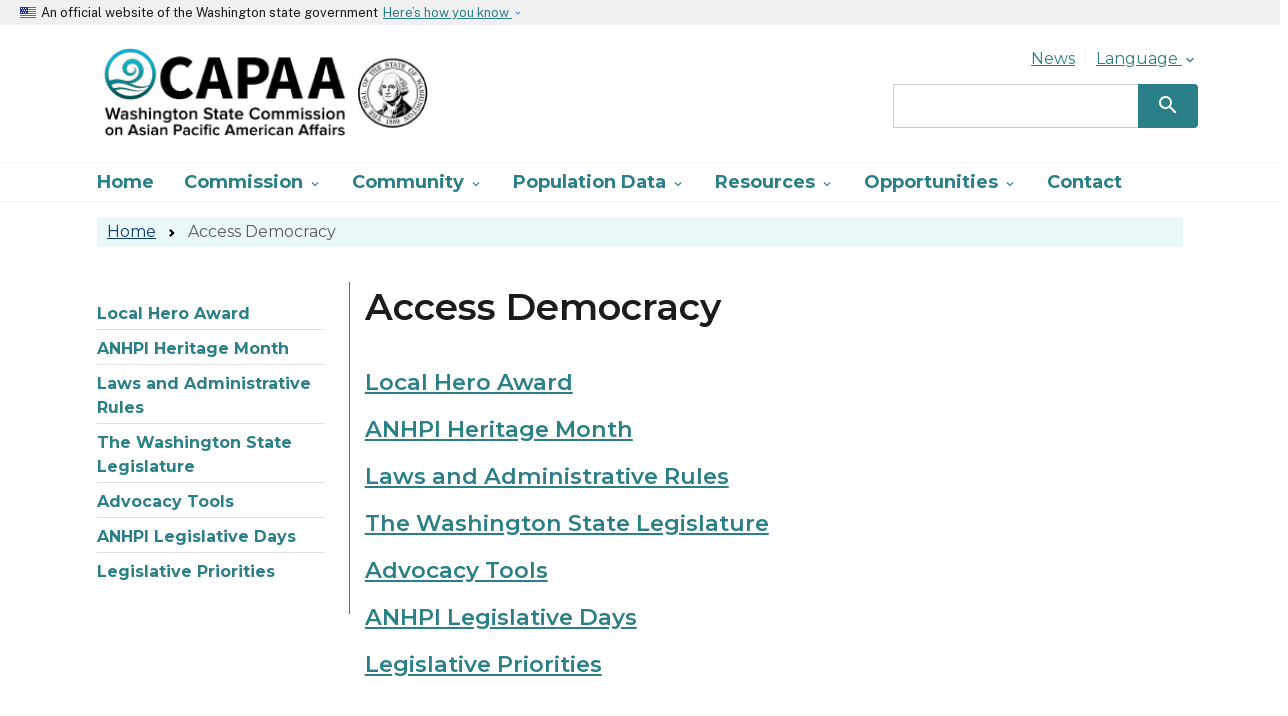

--- FILE ---
content_type: text/html; charset=UTF-8
request_url: https://capaa.wa.gov/access-democracy
body_size: 12707
content:
<!DOCTYPE html>
<html lang="en" dir="ltr" prefix="content: http://purl.org/rss/1.0/modules/content/  dc: http://purl.org/dc/terms/  foaf: http://xmlns.com/foaf/0.1/  og: http://ogp.me/ns#  rdfs: http://www.w3.org/2000/01/rdf-schema#  schema: http://schema.org/  sioc: http://rdfs.org/sioc/ns#  sioct: http://rdfs.org/sioc/types#  skos: http://www.w3.org/2004/02/skos/core#  xsd: http://www.w3.org/2001/XMLSchema# ">
  <head>
    <meta charset="utf-8" />
<script async src="https://www.googletagmanager.com/gtag/js?id=G-G89FNB4CDS"></script>
<script>window.dataLayer = window.dataLayer || [];function gtag(){dataLayer.push(arguments)};gtag("js", new Date());gtag("set", "developer_id.dMDhkMT", true);gtag("config", "G-G89FNB4CDS", {"groups":"default","page_placeholder":"PLACEHOLDER_page_location"});</script>
<meta name="Generator" content="Drupal 10 (https://www.drupal.org)" />
<meta name="MobileOptimized" content="width" />
<meta name="HandheldFriendly" content="true" />
<meta name="viewport" content="width=device-width, initial-scale=1, shrink-to-fit=no" />
<meta http-equiv="x-ua-compatible" content="ie=edge" />
<link rel="icon" href="/sites/default/files/cropped-SealofWashingtonStateSeal-32x32_0.jpg" type="image/jpeg" />
<link rel="canonical" href="https://capaa.wa.gov/access-democracy" />
<link rel="shortlink" href="https://capaa.wa.gov/node/601" />

    <title>Access Democracy | Washington State Commission on Asian Pacific American Affairs</title>
    <link rel="stylesheet" media="all" href="/core/modules/system/css/components/align.module.css?t81ug1" />
<link rel="stylesheet" media="all" href="/core/modules/system/css/components/fieldgroup.module.css?t81ug1" />
<link rel="stylesheet" media="all" href="/core/modules/system/css/components/container-inline.module.css?t81ug1" />
<link rel="stylesheet" media="all" href="/core/modules/system/css/components/clearfix.module.css?t81ug1" />
<link rel="stylesheet" media="all" href="/core/modules/system/css/components/details.module.css?t81ug1" />
<link rel="stylesheet" media="all" href="/core/modules/system/css/components/hidden.module.css?t81ug1" />
<link rel="stylesheet" media="all" href="/core/modules/system/css/components/item-list.module.css?t81ug1" />
<link rel="stylesheet" media="all" href="/core/modules/system/css/components/js.module.css?t81ug1" />
<link rel="stylesheet" media="all" href="/core/modules/system/css/components/nowrap.module.css?t81ug1" />
<link rel="stylesheet" media="all" href="/core/modules/system/css/components/position-container.module.css?t81ug1" />
<link rel="stylesheet" media="all" href="/core/modules/system/css/components/reset-appearance.module.css?t81ug1" />
<link rel="stylesheet" media="all" href="/core/modules/system/css/components/resize.module.css?t81ug1" />
<link rel="stylesheet" media="all" href="/core/modules/system/css/components/system-status-counter.css?t81ug1" />
<link rel="stylesheet" media="all" href="/core/modules/system/css/components/system-status-report-counters.css?t81ug1" />
<link rel="stylesheet" media="all" href="/core/modules/system/css/components/system-status-report-general-info.css?t81ug1" />
<link rel="stylesheet" media="all" href="/core/modules/system/css/components/tablesort.module.css?t81ug1" />
<link rel="stylesheet" media="all" href="/modules/contrib/ckeditor_accordion/css/accordion.frontend.css?t81ug1" />
<link rel="stylesheet" media="all" href="/libraries/fontawesome/css/all.min.css?t81ug1" />
<link rel="stylesheet" media="all" href="/libraries/fontawesome/css/v4-shims.min.css?t81ug1" />
<link rel="stylesheet" media="all" href="/libraries/mmenu/dist/mmenu.css?t81ug1" />
<link rel="stylesheet" media="all" href="/libraries/mmenu/dist/wrappers/bootstrap/mmenu.bootstrap.css?t81ug1" />
<link rel="stylesheet" media="all" href="/sites/default/files/css/responsive_menu_breakpoint.css?t81ug1" />
<link rel="stylesheet" media="all" href="/modules/contrib/responsive_menu/css/responsive_menu.css?t81ug1" />
<link rel="stylesheet" media="all" href="/themes/bootstrap_barrio/css/components/variables.css?t81ug1" />
<link rel="stylesheet" media="all" href="/themes/bootstrap_barrio/css/components/user.css?t81ug1" />
<link rel="stylesheet" media="all" href="/themes/bootstrap_barrio/css/components/progress.css?t81ug1" />
<link rel="stylesheet" media="all" href="/themes/bootstrap_barrio/css/components/node.css?t81ug1" />
<link rel="stylesheet" media="all" href="/themes/bootstrap_barrio/css/components/breadcrumb.css?t81ug1" />
<link rel="stylesheet" media="all" href="/themes/bootstrap_barrio/css/components/affix.css?t81ug1" />
<link rel="stylesheet" media="all" href="/themes/bootstrap_barrio/css/components/book.css?t81ug1" />
<link rel="stylesheet" media="all" href="/themes/bootstrap_barrio/css/components/contextual.css?t81ug1" />
<link rel="stylesheet" media="all" href="/themes/bootstrap_barrio/css/components/feed-icon.css?t81ug1" />
<link rel="stylesheet" media="all" href="/themes/bootstrap_barrio/css/components/field.css?t81ug1" />
<link rel="stylesheet" media="all" href="/themes/bootstrap_barrio/css/components/header.css?t81ug1" />
<link rel="stylesheet" media="all" href="/themes/bootstrap_barrio/css/components/help.css?t81ug1" />
<link rel="stylesheet" media="all" href="/themes/bootstrap_barrio/css/components/icons.css?t81ug1" />
<link rel="stylesheet" media="all" href="/themes/bootstrap_barrio/css/components/image-button.css?t81ug1" />
<link rel="stylesheet" media="all" href="/themes/bootstrap_barrio/css/components/item-list.css?t81ug1" />
<link rel="stylesheet" media="all" href="/themes/bootstrap_barrio/css/components/list-group.css?t81ug1" />
<link rel="stylesheet" media="all" href="/themes/bootstrap_barrio/css/components/media.css?t81ug1" />
<link rel="stylesheet" media="all" href="/themes/bootstrap_barrio/css/components/page.css?t81ug1" />
<link rel="stylesheet" media="all" href="/themes/bootstrap_barrio/css/components/search-form.css?t81ug1" />
<link rel="stylesheet" media="all" href="/themes/bootstrap_barrio/css/components/shortcut.css?t81ug1" />
<link rel="stylesheet" media="all" href="/themes/bootstrap_barrio/css/components/sidebar.css?t81ug1" />
<link rel="stylesheet" media="all" href="/themes/bootstrap_barrio/css/components/site-footer.css?t81ug1" />
<link rel="stylesheet" media="all" href="/themes/bootstrap_barrio/css/components/skip-link.css?t81ug1" />
<link rel="stylesheet" media="all" href="/themes/bootstrap_barrio/css/components/table.css?t81ug1" />
<link rel="stylesheet" media="all" href="/themes/bootstrap_barrio/css/components/tabledrag.css?t81ug1" />
<link rel="stylesheet" media="all" href="/themes/bootstrap_barrio/css/components/tableselect.css?t81ug1" />
<link rel="stylesheet" media="all" href="/themes/bootstrap_barrio/css/components/tablesort-indicator.css?t81ug1" />
<link rel="stylesheet" media="all" href="/themes/bootstrap_barrio/css/components/ui.widget.css?t81ug1" />
<link rel="stylesheet" media="all" href="/themes/bootstrap_barrio/css/components/tabs.css?t81ug1" />
<link rel="stylesheet" media="all" href="/themes/bootstrap_barrio/css/components/toolbar.css?t81ug1" />
<link rel="stylesheet" media="all" href="/themes/bootstrap_barrio/css/components/vertical-tabs.css?t81ug1" />
<link rel="stylesheet" media="all" href="/themes/bootstrap_barrio/css/components/views.css?t81ug1" />
<link rel="stylesheet" media="all" href="/themes/bootstrap_barrio/css/components/webform.css?t81ug1" />
<link rel="stylesheet" media="all" href="/themes/bootstrap_barrio/css/components/ui-dialog.css?t81ug1" />
<link rel="stylesheet" media="all" href="//cdn.jsdelivr.net/npm/bootstrap@5.2.0/dist/css/bootstrap.min.css" />
<link rel="stylesheet" media="all" href="/themes/bootstrap_barrio/subtheme/css/style.css?t81ug1" />
<link rel="stylesheet" media="all" href="/themes/bootstrap_barrio/subtheme/css/colors.css?t81ug1" />
<link rel="stylesheet" media="all" href="/themes/drupalbase_barrio/assets/css/bs-variables.css?t81ug1" />
<link rel="stylesheet" media="all" href="/themes/drupalbase_barrio/assets/css/alert.css?t81ug1" />
<link rel="stylesheet" media="all" href="/themes/drupalbase_barrio/assets/css/components.css?t81ug1" />
<link rel="stylesheet" media="all" href="/themes/drupalbase_barrio/assets/css/navigation.css?t81ug1" />
<link rel="stylesheet" media="all" href="/themes/drupalbase_barrio/assets/css/slideshow.css?t81ug1" />
<link rel="stylesheet" media="all" href="/themes/drupalbase_barrio/assets/css/style.css?t81ug1" />
<link rel="stylesheet" media="print" href="/themes/drupalbase_barrio/assets/css/print.css?t81ug1" />
<link rel="stylesheet" media="all" href="https://fonts.googleapis.com/css?family=Open+Sans&amp;display=swap" />
<link rel="stylesheet" media="print" href="/themes/bootstrap_barrio/css/print.css?t81ug1" />
<link rel="stylesheet" media="all" href="/themes/drupalbase_uswds/assets/css/usptostrap.css?t81ug1" />
<link rel="stylesheet" media="all" href="/themes/drupalbase_uswds/assets/css/uswds-combobox.css?t81ug1" />
<link rel="stylesheet" media="all" href="/themes/drupalbase_uswds/assets/css/uswds-datepicker.css?t81ug1" />
<link rel="stylesheet" media="all" href="/themes/drupalbase_uswds/assets/css/uswds-overrides.css?t81ug1" />
<link rel="stylesheet" media="all" href="/themes/drupalbase_uswds/assets/css/uswds-step-indicator.css?t81ug1" />
<link rel="stylesheet" media="all" href="https://fonts.googleapis.com/css2?family=Montserrat:wght@300;400;700&amp;family=Public+Sans:wght@300;400;700&amp;display=swap" />
<link rel="stylesheet" media="all" href="https://fonts.googleapis.com/icon?family=Material+Icons" />
<link rel="stylesheet" media="all" href="/themes/drupalbase_custom/assets/styles/style.css?t81ug1" />
<link rel="stylesheet" media="all" href="https://fonts.googleapis.com/css2?family=Montserrat:wght@300;400;500;600;700&amp;amp;family=Public+Sans:wght@300;400;500;600;700&amp;amp;display=swap" />
<link rel="stylesheet" media="all" href="https://fonts.googleapis.com/css2?family=Roboto:ital,wght@0,100;0,300;0,400;0,500;0,700;0,900;1,100;1,300;1,400;1,500;1,700;1,900&amp;display=swap" />
<link rel="stylesheet" media="all" href="https://fonts.googleapis.com/css2?family=Open+Sans:ital,wght@0,300;0,400;0,600;0,700;0,800;1,300;1,400;1,600;1,700;1,800&amp;display=swap" />
<link rel="stylesheet" media="all" href="https://fonts.googleapis.com/css2?family=Gayathri:wght@100;400;700&amp;display=swap" />
<link rel="stylesheet" media="all" href="https://fonts.googleapis.com/css2?family=Alegreya+Sans:ital,wght@0,100;0,300;0,400;0,500;0,700;0,800;0,900;1,100;1,300;1,400;1,500;1,700;1,800;1,900&amp;display=swap" />
<link rel="stylesheet" media="all" href="https://fonts.googleapis.com/css2?family=Quattrocento+Sans:ital,wght@0,400;0,700;1,400;1,700&amp;display=swap" />

    
  </head>
  <body class="layout-one-sidebar layout-sidebar-first page-node-601 page-node-type-landing_page path-node node--type-landing-page">
    
      <div class="dialog-off-canvas-main-canvas" data-off-canvas-main-canvas>
    
<div id="page-wrapper">
  <div id="page">

  


  <header id="header" aria-label="Site header">
    <a id="top"></a>
    <a href="#main-content" class="visually-hidden focusable skip-link">
      Skip to main content
    </a>
    
    <section class="banner banner-light" aria-label="Official government website">
    <div class="accordion">
      
      <div class="d-inline-block">
        <div class="banner-inner align-itens-center">
          <img class="banner-header-flag me-2" src="/themes/drupalbase_uswds/assets/img/us_flag_small.png" alt="U.S. flag" />

          <p class="banner-header-text">An official website of the Washington state government</p>

          <button class="accordion-button collapsed" type="button" data-bs-toggle="collapse" data-bs-target="#gov-banner-demo" aria-expanded="false" aria-controls="gov-banner-demo" tabindex="0">
            Here’s how you know
          </button>
        </div>
      </div>
      <div class="banner-content collapse" id="gov-banner-demo">
        <div class="row no-gutters-sm">
          <div class="col-md-6 d-flex justify-content-start">
            <img class="banner-icon align-self-start" src="/themes/drupalbase_uswds/assets/img/icon-dot-gov.svg" role="img" alt="Dot gov" />
            <div class="media-body">
              <p>
                <strong>The .gov means it’s official.</strong>
                <br />
                A .gov website belongs to an official government organization in the United States.
              </p>
            </div>
          </div>
          <div class="col-md-6 d-flex justify-content-start">
            <img class="banner-icon align-self-start" src="/themes/drupalbase_uswds/assets/img/icon-https.svg" role="img" alt="Https" />
            <div class="media-body">
              <p>
                <strong>The site is secure.</strong>
                <br />
                The <strong>https://</strong> ensures that you are connecting to the official website and that any information you provide is encrypted and
                transmitted securely.
              </p>
            </div>
          </div>
        </div>
      </div>
    </div>
  </section>        
            <div class="header-wrapper position-relative border-0">
            <div class="container">
                <div class="row">
                    <div class="hlside col-6 col-lg-4 justify-content-lg-start d-flex align-items-center py-0 py-lg-3">
                                                      <section class="row region region-header-start">
      
    <a href="/" title="Home" rel="home" class="navbar-brand">
      <img src="/sites/default/files/CAPAAseal_0.png" alt="Home" class="py-3 img-fluid d-inline-block align-top w-100" />

          </a>
    
  </section>

                                            </div>
                    <div class="hrside col-6 col-lg-8 justify-content-end d-flex align-items-center py-0 py-lg-3">
                                                    <button id="pmenu-toggle" class="d-lg-none" type="button" data-bs-toggle="collapse" data-bs-target="#mainnav" aria-controls="mainnav" aria-expanded="false" aria-label="Toggle navigation">
                                <span>MENU</span>
                            </button>
                            <div class="d-none d-lg-block">
                                  <section class="region region-header-end">
    <nav aria-label="block-headermenu-menu" id="block-headermenu" class="block block-menu navigation menu--header-menu">
          
  <h3  class="visually-hidden" id="block-headermenu-menu">
          Header Menu
      </h3>


        
            <div id="utility-nav" class="navbar navbar-expand-lg navbar-light p-0">

      <div class="collapse navbar-collapse justify-content-center justify-content-lg-end" id="navbarSupportedContent">
        <ul class="umenu clearfix nav d-flex mb-4">

          
            
            <li class="nav-item">

                              <a  class="nav-item nav-link nosub py-1 px-3" href="/about/news">
                  News
                </a>
              
              
            </li>
          
            
            <li class="nav-item dropdown">

                              <a  class="nav-item dropdown nav-link dropdown-toggle py-1 px-3" href="" role="button" data-bs-toggle="dropdown" aria-expanded="false">
                  Language <em aria-hidden="true" class="material-icons">&#xe5cf;</em>
                </a>
                <ul class="dropdown-menu dropdown-menu-end" aria-labelledby="navbarDropdown">

                                                            <li>
                                                  <a  class="dropdown-item" href="https://translate.google.com/translate?hl=en&amp;sl=en&amp;tl=bn&amp;u=https://capaa.wa.gov/access-democracy">Bengali</a>
                      </li>
                                          <li>
                                                  <a  class="dropdown-item" href="https://translate.google.com/translate?hl=en&amp;sl=en&amp;tl=sm&amp;u=https://capaa.wa.gov/access-democracy">Samoan</a>
                      </li>
                                          <li>
                                                  <a  class="dropdown-item" href="https://translate.google.com/translate?hl=en&amp;sl=en&amp;tl=si&amp;u=https://capaa.wa.gov/access-democracy">Sinhala</a>
                      </li>
                                          <li>
                                                  <a  class="dropdown-item" href="https://translate.google.com/translate?hl=en&amp;sl=en&amp;tl=th&amp;u=https://capaa.wa.gov/access-democracy">Thai</a>
                      </li>
                                          <li>
                                                  <a  class="dropdown-item" href="https://translate.google.com/translate?hl=en&amp;sl=en&amp;tl=vi&amp;u=https://capaa.wa.gov/access-democracy">Vietnamese</a>
                      </li>
                                          <li>
                                                  <a  class="dropdown-item" href="https://translate.google.com/translate?hl=en&amp;sl=en&amp;tl=zh-CN&amp;u=https://capaa.wa.gov/access-democracy">Chinese (Simplified)</a>
                      </li>
                                          <li>
                                                  <a  class="dropdown-item" href="https://translate.google.com/translate?hl=en&amp;sl=en&amp;tl=zh-TW&amp;u=https://capaa.wa.gov/access-democracy">Chinese (Traditional)</a>
                      </li>
                                          <li>
                                                  <a  class="dropdown-item" href="https://translate.google.com/translate?hl=en&amp;sl=en&amp;tl=es&amp;u=https://capaa.wa.gov/access-democracy">Español (Spanish)</a>
                      </li>
                                          <li>
                                                  <a  class="dropdown-item" href="https://translate.google.com/translate?hl=en&amp;sl=en&amp;tl=tl&amp;u=https://capaa.wa.gov/access-democracy">Filipino</a>
                      </li>
                                          <li>
                                                  <a  class="dropdown-item" href="https://translate.google.com/translate?hl=en&amp;sl=en&amp;tl=gu&amp;u=https://capaa.wa.gov/access-democracy">Gujarati</a>
                      </li>
                                          <li>
                                                  <a  class="dropdown-item" href="https://translate.google.com/translate?hl=en&amp;sl=en&amp;tl=haw&amp;u=https://capaa.wa.gov/access-democracy">Hawaiian</a>
                      </li>
                                          <li>
                                                  <a  class="dropdown-item" href="https://translate.google.com/translate?hl=en&amp;sl=en&amp;tl=hi&amp;u=https://capaa.wa.gov/access-democracy">Hindi</a>
                      </li>
                                          <li>
                                                  <a  class="dropdown-item" href="https://translate.google.com/translate?hl=en&amp;sl=en&amp;tl=hmn&amp;u=https://capaa.wa.gov/access-democracy">Hmong</a>
                      </li>
                                          <li>
                                                  <a  class="dropdown-item" href="https://translate.google.com/translate?hl=en&amp;sl=en&amp;tl=id&amp;u=https://capaa.wa.gov/access-democracy">Indonesian</a>
                      </li>
                                          <li>
                                                  <a  class="dropdown-item" href="https://translate.google.com/translate?hl=en&amp;sl=en&amp;tl=ja&amp;u=https://capaa.wa.gov/access-democracy">Japanese</a>
                      </li>
                                          <li>
                                                  <a  class="dropdown-item" href="https://translate.google.com/translate?hl=en&amp;sl=en&amp;tl=km&amp;u=https://capaa.wa.gov/access-democracy">Khmer</a>
                      </li>
                                          <li>
                                                  <a  class="dropdown-item" href="https://translate.google.com/translate?hl=en&amp;sl=en&amp;tl=ko&amp;u=https://capaa.wa.gov/access-democracy">Korean</a>
                      </li>
                                          <li>
                                                  <a  class="dropdown-item" href="https://translate.google.com/translate?hl=en&amp;sl=en&amp;tl=lo&amp;u=https://capaa.wa.gov/access-democracy">Lao</a>
                      </li>
                                          <li>
                                                  <a  class="dropdown-item" href="https://translate.google.com/translate?hl=en&amp;sl=en&amp;tl=ms&amp;u=https://capaa.wa.gov/access-democracy">Malay</a>
                      </li>
                                          <li>
                                                  <a  class="dropdown-item" href="https://translate.google.com/translate?hl=en&amp;sl=en&amp;tl=ml&amp;u=https://capaa.wa.gov/access-democracy">Malayalam</a>
                      </li>
                                          <li>
                                                  <a  class="dropdown-item" href="https://translate.google.com/translate?hl=en&amp;sl=en&amp;tl=my&amp;u=https://capaa.wa.gov/access-democracy">Myanmar (Burmese)</a>
                      </li>
                                          <li>
                                                  <a  class="dropdown-item" href="https://translate.google.com/translate?hl=en&amp;sl=en&amp;tl=ne&amp;u=https://capaa.wa.gov/access-democracy">Nepali</a>
                      </li>
                                          <li>
                                                  <a  class="dropdown-item" href="https://translate.google.com/translate?hl=en&amp;sl=en&amp;tl=pa&amp;u=https://capaa.wa.gov/access-democracy">Punjabi</a>
                      </li>
                                          <li>
                                                  <a  class="dropdown-item" href="https://translate.google.com/translate?hl=en&amp;sl=en&amp;tl=sd&amp;u=https://capaa.wa.gov/access-democracy">Sindhi</a>
                      </li>
                                          <li>
                                                  <a  class="dropdown-item" href="https://translate.google.com/translate?hl=en&amp;sl=en&amp;tl=vi&amp;u=https://capaa.wa.gov/access-democracy">Vietnamese</a>
                      </li>
                                                      </ul>
              
              
            </li>
                  </ul>
      
      </div>

    </div>
        


  </nav>
<div class="search-api-page-block-form-search search-api-page-block-form search-form search-block-form container-inline block block-search-api-page block-search-api-page-form-block d-flex justify-content-center justify-content-lg-end" data-drupal-selector="search-api-page-block-form-search-2" id="block-searchapipagesearchblockform" id="header-search-block">

        
                    
                <form action="/search" accept-charset="UTF-8">
            <div class="input-group mb-3 d-flex">
                <input aria-label="Search" class="form-control" type="search" id="keys" name="keys">
                <button class="btn btn-primary" type="submit"><i class="material-icons">search</i></button>
            </div>
        </form>
        
</div>

  </section>

                            </div>
                                            </div>
                </div>
            </div>
        </div>
                    <div class="nav-outer-wrapper border-top border-bottom">
        <div class="nav-border-top d-block d-lg-none"></div>
        <div class="container nav-container">
        <div class="navbar navbar-expand-xl navbar-default" id="navbar-main" id="navbar">
        <div class="navbar" id="navbar-top">

            <div class="navbar-header">
                  <section class="row region region-navigation">
    <nav aria-label="block-mainnavigation-menu" id="block-mainnavigation" class="block block-menu navigation menu--main">
          
  <h3  class="visually-hidden" id="block-mainnavigation-menu">
          <a href="/access-democracy" class="menu-item--active-trail is-active" data-drupal-link-system-path="node/601" aria-current="page">Community</a>
      </h3>


        
      <div id="primary-nav-bg"></div>
    <div id="primary-nav" class="navbar navbar-expand-lg navbar-light p-0">
      
      <div class="collapse navbar-collapse p-3 p-lg-0" id="mainnav">
        <ul region="navigation" class="clearfix navbar-nav">
          <button id="pnav-close" class="d-lg-none"><em class="material-icons">close</em></button>
          <div class="mcopy-search"></div>
                                  
            <li class="nav-item first">

                              <a  class="nav-item first nav-link nosub ps-4 pe-4 pt-3 pb-3" href="/">
                  Home
                </a>
              

            </li>
                                  
            <li class="nav-item dropdown">

                              <a  class="nav-item dropdown nav-link dropdown-toggle ps-4 pe-4 pt-3 pb-3" href="/commission" role="button" data-bs-toggle="dropdown" aria-expanded="false">
                  Commission <em aria-hidden="true" class="material-icons">&#xe5cf;</em>
                </a>
                                
                                                                
                
                    
                    
                    
                
                    
                    
                    
                
                    
                    
                    
                
                    
                    
                    
                
                    
                    
                    
                                
                                                                    
                <ul class="dropdown-menu" style="width:300px" aria-labelledby="navbarDropdown">
                                                                                
                    


                  
                    <li style="grid-area: 1/1" class="pb-1 pb-lg-0 align-items-top">
                            
                        <a href="/commission/about-commission" class="dropdown-item fw-bold" data-drupal-link-system-path="node/87">About</a>
                      
                        
                    </li>

                    
                    
                    
                    
                  
                    <li style="grid-area: 2/1" class="pb-1 pb-lg-0 align-items-top">
                            
                        <a href="/commission/history" class="dropdown-item fw-bold" data-drupal-link-system-path="node/809">History</a>
                      
                        
                    </li>

                    
                    
                    
                    
                  
                    <li style="grid-area: 3/1" class="pb-1 pb-lg-0 align-items-top">
                            
                        <a href="/commission/commissioners" class="dropdown-item fw-bold" data-drupal-link-system-path="commission/commissioners">Commissioners</a>
                      
                        
                    </li>

                    
                    
                    
                    
                  
                    <li style="grid-area: 4/1" class="pb-1 pb-lg-0 align-items-top">
                            
                        <a href="/commission/board-meetings" class="dropdown-item fw-bold" data-drupal-link-system-path="node/89">Board Meetings</a>
                      
                        
                    </li>

                    
                    
                                                                                        
                    
                  
                    <li style="grid-area: 1/2" class="pb-1 pb-lg-0 align-items-top">
                            
                        <a href="/commission/staff" class="dropdown-item fw-bold" data-drupal-link-system-path="commission/staff">Staff</a>
                      
                        
                    </li>

                    
                    
                    
                    
                                  </ul>
              

            </li>
                                  
            <li class="nav-item dropdown active-trail">

                              <a  class="nav-item dropdown active-trail nav-link dropdown-toggle ps-4 pe-4 pt-3 pb-3" href="/access-democracy" role="button" data-bs-toggle="dropdown" aria-expanded="false">
                  Community <em aria-hidden="true" class="material-icons">&#xe5cf;</em>
                </a>
                                
                                                                
                
                    
                    
                    
                
                    
                    
                    
                
                    
                    
                    
                
                    
                    
                    
                
                    
                    
                    
                
                    
                                                                                        
                    
                
                    
                    
                    
                                
                                                                    
                <ul class="dropdown-menu" style="width:600px" aria-labelledby="navbarDropdown">
                                                                                
                    


                  
                    <li style="grid-area: 1/1" class="pb-1 pb-lg-0 align-items-top">
                            
                        <a href="/access-democracy/local-hero-award" class="dropdown-item fw-bold" data-drupal-link-system-path="node/802">Local Hero Award</a>
                      
                        
                    </li>

                    
                    
                    
                    
                  
                    <li style="grid-area: 2/1" class="pb-1 pb-lg-0 align-items-top">
                            
                        <a href="/access-democracy/anhpi-heritage-month" class="dropdown-item fw-bold" data-drupal-link-system-path="node/155">ANHPI Heritage Month</a>
                      
                        
                    </li>

                    
                    
                    
                    
                  
                    <li style="grid-area: 3/1" class="pb-1 pb-lg-0 align-items-top">
                            
                        <a href="/access-democracy/laws-and-administrative-rules" class="dropdown-item fw-bold" data-drupal-link-system-path="node/100">Laws and Administrative Rules</a>
                      
                        
                    </li>

                    
                    
                    
                    
                  
                    <li style="grid-area: 4/1" class="pb-1 pb-lg-0 align-items-top">
                            
                        <a href="/access-democracy/washington-state-legislature" class="dropdown-item fw-bold" data-drupal-link-system-path="node/150">The Washington State Legislature</a>
                      
                        
                    </li>

                    
                    
                                                                                        
                    
                  
                    <li style="grid-area: 1/2" class="pb-1 pb-lg-0 align-items-top">
                            
                        <a href="/access-democracy/advocacy-tools" class="dropdown-item fw-bold" data-drupal-link-system-path="node/98">Advocacy Tools</a>
                      
                        
                    </li>

                    
                    
                    
                    
                  
                    <li style="grid-area: 2/2" class="pb-1 pb-lg-0 align-items-top">
                            
                        <a href="/access-democracy/anhpi-legislative-days" class="dropdown-item fw-bold" data-drupal-link-system-path="node/99">ANHPI Legislative Days</a>
                      
                        
                    </li>

                    
                    
                    
                    
                  
                    <li style="grid-area: 3/2" class="pb-1 pb-lg-0 align-items-top">
                            
                        <a href="/access-democracy/legislative-priorities" class="dropdown-item fw-bold" data-drupal-link-system-path="node/88">Legislative Priorities</a>
                      
                        
                    </li>

                    
                    
                    
                    
                                  </ul>
              

            </li>
                                  
            <li class="nav-item dropdown">

                              <a  class="nav-item dropdown nav-link dropdown-toggle ps-4 pe-4 pt-3 pb-3" href="/population-data" role="button" data-bs-toggle="dropdown" aria-expanded="false">
                  Population Data <em aria-hidden="true" class="material-icons">&#xe5cf;</em>
                </a>
                                
                                                                
                
                    
                    
                    
                
                    
                    
                    
                
                    
                    
                    
                
                    
                    
                    
                
                    
                    
                    
                                
                                                                    
                <ul class="dropdown-menu dropdown-menu-end" style="width:300px" aria-labelledby="navbarDropdown">
                                                                                
                    


                  
                    <li style="grid-area: 1/1" class="pb-1 pb-lg-0 align-items-top">
                            
                        <a href="/population-data" class="dropdown-item fw-bold" data-drupal-link-system-path="node/603">2025 Education Opportunity Gap Reports</a>
                      
                        
                    </li>

                    
                    
                    
                    
                  
                    <li style="grid-area: 2/1" class="pb-1 pb-lg-0 align-items-top">
                            
                        <a href="/population-data/2024-aa-nhpi-eligible-voter-map" class="dropdown-item fw-bold" data-drupal-link-system-path="node/786">2024 AA &amp; NH/PI Eligible Voter Map</a>
                      
                        
                    </li>

                    
                    
                    
                    
                  
                    <li style="grid-area: 3/1" class="pb-1 pb-lg-0 align-items-top">
                            
                        <a href="/population-data/2020-censusacs-community-demography-report" class="dropdown-item fw-bold" data-drupal-link-system-path="node/135">2020 Census/ACS Community Demography Report</a>
                      
                        
                    </li>

                    
                    
                    
                    
                  
                    <li style="grid-area: 4/1" class="pb-1 pb-lg-0 align-items-top">
                            
                        <a href="/population-data/2020-census-resources" class="dropdown-item fw-bold" data-drupal-link-system-path="node/500">2020 Census Resources</a>
                      
                        
                    </li>

                    
                    
                                                                                        
                    
                  
                    <li style="grid-area: 1/2" class="pb-1 pb-lg-0 align-items-top">
                            
                        <a href="/population-data/2019-asian-native-hawaiian-and-pacific-islander-demography-report" class="dropdown-item fw-bold" data-drupal-link-system-path="node/498">2019 Demography Report</a>
                      
                        
                    </li>

                    
                    
                    
                    
                                  </ul>
              

            </li>
                                  
            <li class="nav-item dropdown">

                              <a  class="nav-item dropdown nav-link dropdown-toggle ps-4 pe-4 pt-3 pb-3" href="/resources" role="button" data-bs-toggle="dropdown" aria-expanded="false">
                  Resources <em aria-hidden="true" class="material-icons">&#xe5cf;</em>
                </a>
                                
                                                                
                
                    
                    
                    
                
                    
                    
                    
                
                    
                    
                    
                
                    
                    
                    
                
                    
                    
                    
                
                    
                                                                                        
                    
                
                    
                    
                    
                
                    
                    
                    
                
                    
                    
                    
                
                    
                    
                    
                                
                                                                    
                <ul class="dropdown-menu dropdown-menu-end" style="width:600px" aria-labelledby="navbarDropdown">
                                                                                
                                                              


                  
                    <li style="grid-area: 1/1" class="pb-1 pb-lg-0 align-items-top">
                            
                        <a href="/resources/abortion-care" class="dropdown-item fw-bold" data-drupal-link-system-path="node/86">Abortion Care</a>
                      
                        
                    </li>

                    
                    
                    
                    
                  
                    <li style="grid-area: 2/1" class="pb-1 pb-lg-0 align-items-top">
                            
                        <a href="/resources/combatting-anti-blackness" class="dropdown-item fw-bold" data-drupal-link-system-path="node/503">Combatting Anti-Blackness</a>
                      
                        
                    </li>

                    
                    
                    
                    
                  
                    <li style="grid-area: 3/1" class="pb-1 pb-lg-0 align-items-top">
                            
                        <a href="/resources/health-care-resources" class="dropdown-item fw-bold" data-drupal-link-system-path="node/120">Health Care Resources</a>
                      
                        
                    </li>

                    
                    
                    
                    
                  
                    <li style="grid-area: 4/1" class="pb-1 pb-lg-0 align-items-top">
                            
                        <a href="/resources/immigration-anti-deportation-naturalization-resources" class="dropdown-item fw-bold" data-drupal-link-system-path="node/121">Immigration</a>
                      
                        
                    </li>

                    
                    
                    
                    
                  
                    <li style="grid-area: 5/1" class="pb-1 pb-lg-0 align-items-top">
                            
                        <a href="/resources/languages" class="dropdown-item fw-bold" data-drupal-link-system-path="node/607">Languages</a>
                      
                        
                    </li>

                    
                    
                                                                                        
                    
                  
                    <li style="grid-area: 1/2" class="pb-1 pb-lg-0 align-items-top">
                            
                        <a href="/resources/lgbtq-resources" class="dropdown-item fw-bold" data-drupal-link-system-path="node/127">LGBTQ+ Resources</a>
                      
                        
                    </li>

                    
                    
                    
                    
                  
                    <li style="grid-area: 2/2" class="pb-1 pb-lg-0 align-items-top">
                            
                        <a href="/resources/report-hatediscrimination" class="dropdown-item fw-bold" data-drupal-link-system-path="node/139">Report Hate/Discrimination</a>
                      
                        
                    </li>

                    
                    
                    
                    
                  
                    <li style="grid-area: 3/2" class="pb-1 pb-lg-0 align-items-top">
                            
                        <a href="/resources/small-business-assistance" class="dropdown-item fw-bold" data-drupal-link-system-path="node/144">Small Business Assistance</a>
                      
                        
                    </li>

                    
                    
                    
                    
                  
                    <li style="grid-area: 4/2" class="pb-1 pb-lg-0 align-items-top">
                            
                        <a href="/resources/jobs" class="dropdown-item fw-bold" data-drupal-link-system-path="node/122">Jobs</a>
                      
                        
                    </li>

                    
                    
                    
                    
                  
                    <li style="grid-area: 5/2" class="pb-1 pb-lg-0 align-items-top">
                            
                        <a href="/resources/reports" class="dropdown-item fw-bold" data-drupal-link-system-path="node/140">Reports</a>
                      
                        
                    </li>

                    
                    
                                                                                        
                    
                                  </ul>
              

            </li>
                                  
            <li class="nav-item dropdown">

                              <a  class="nav-item dropdown nav-link dropdown-toggle ps-4 pe-4 pt-3 pb-3" href="/opportunities" role="button" data-bs-toggle="dropdown" aria-expanded="false">
                  Opportunities <em aria-hidden="true" class="material-icons">&#xe5cf;</em>
                </a>
                                
                                                                
                
                    
                    
                    
                
                    
                    
                    
                
                    
                    
                    
                                
                                                                    
                <ul class="dropdown-menu dropdown-menu-end" style="width:300px" aria-labelledby="navbarDropdown">
                                                                                
                    


                  
                    <li style="grid-area: 1/1" class="pb-1 pb-lg-0 align-items-top">
                            
                        <a href="/opportunities/join-commission" class="dropdown-item fw-bold" data-drupal-link-system-path="node/504">Join the Commission</a>
                      
                        
                    </li>

                    
                    
                    
                    
                  
                    <li style="grid-area: 2/1" class="pb-1 pb-lg-0 align-items-top">
                            
                        <a href="/opportunities/student-and-youth-opportunities" class="dropdown-item fw-bold" data-drupal-link-system-path="node/608">Student and Youth Opportunities</a>
                      
                        
                    </li>

                    
                    
                    
                    
                  
                    <li style="grid-area: 3/1" class="pb-1 pb-lg-0 align-items-top">
                            
                        <a href="/opportunities/apply-sponsorship" class="dropdown-item fw-bold" data-drupal-link-system-path="node/103">Apply for Sponsorship</a>
                      
                        
                    </li>

                    
                    
                    
                    
                                  </ul>
              

            </li>
                                  
            <li class="nav-item last">

                              <a  class="nav-item last nav-link nosub ps-4 pe-4 pt-3 pb-3" href="/contact">
                  Contact
                </a>
              

            </li>
          
        </ul>
        <div class="mcopy-nav"></div>
      </div>
      
    </div>
  




  </nav>

  </section>

            </div>
            

        </div>
        
        </div>
    </div>
    </div>

    
</header>

    <main id="main-wrapper">
      <div class="layout-main-wrapper clearfix">

                                              <section class="row region region-content-top">
    <div id="block-drupalbase-custom-breadcrumbs" class="block block-system block-system-breadcrumb-block container-fluid py-2">
    <div class="container">
        
                
                    <div class="content">
            


  <nav style="--bs-breadcrumb-divider: url(&#34;data:image/svg+xml,%3Csvg xmlns='http://www.w3.org/2000/svg' width='8' height='8'%3E%3Cpath d='M2.5 0L1 1.5 3.5 4 1 6.5 2.5 8l4-4-4-4z' fill='currentColor'/%3E%3C/svg%3E&#34;);" aria-label="breadcrumb menu">
    <ol class="breadcrumb">
                  <li class="breadcrumb-item">
          <a href="/">Home</a>
        </li>
                        <li class="breadcrumb-item active" aria-current="page">
          Access Democracy
        </li>
              </ol>
  </nav>


            </div>
            </div>
</div>

  </section>

                              
                  <div id="main" class="container my-5">
            <div class="row row-offcanvas row-offcanvas-left clearfix">
                                            <div class="sidebar_first sidebar col-md-3 order-first mb-3 mb-md-0" id="sidebar_first">
                  <aside class="section border-end sticky-container" role="complementary">
                      <nav aria-label="block-mainnavigation-2-menu" id="block-mainnavigation-2" class="block block-menu navigation menu--main">
          
  <h3  class="visually-hidden" id="block-mainnavigation-2-menu">
          <a href="/access-democracy" class="menu-item--active-trail is-active" data-drupal-link-system-path="node/601" aria-current="page">Community</a>
      </h3>


        
  
    <nav aria-label="Links" id="sidenavigation-menu" class="pe-0 pe-md-3">
      <a href="#main-content" class="visually-hidden focusable skip-link">
        Skip to main content
      </a>
      
      <div class="accordion" id="accordionSidebar">
        <div class="accordion-item">

          <div class="accordion-header" id="headingOne">
              <button class="accordion-button collapsed" type="button" data-bs-toggle="collapse" data-bs-target="#collapseSidebar" aria-expanded="false" aria-controls="collapseSidebar">
              Links
              </button>
          </div>

          <div id="collapseSidebar" class="accordion-collapse collapse" data-bs-parent="#accordionSidebar">
            <div class="accordion-body">

              <ul class="list-group list-group-flush">
                
                                                    
                  <li class="list-group-item py-1 px-0 my-1 mx-0 fw-bold">

                                          <a class="d-block" href="/access-democracy/local-hero-award">
                        Local Hero Award
                      </a>
                    

                  </li>
                                                    
                  <li class="list-group-item py-1 px-0 my-1 mx-0 fw-bold">

                                          <a class="d-block" href="/access-democracy/anhpi-heritage-month">
                        ANHPI Heritage Month
                      </a>
                    

                  </li>
                                                    
                  <li class="list-group-item py-1 px-0 my-1 mx-0 fw-bold">

                                          <a class="d-block" href="/access-democracy/laws-and-administrative-rules">
                        Laws and Administrative Rules
                      </a>
                    

                  </li>
                                                    
                  <li class="list-group-item py-1 px-0 my-1 mx-0 fw-bold">

                                          <a class="d-block" href="/access-democracy/washington-state-legislature">
                        The Washington State Legislature
                      </a>
                    

                  </li>
                                                    
                  <li class="list-group-item py-1 px-0 my-1 mx-0 fw-bold">

                                          <a class="d-block" href="/access-democracy/advocacy-tools">
                        Advocacy Tools
                      </a>
                    

                  </li>
                                                    
                  <li class="list-group-item py-1 px-0 my-1 mx-0 fw-bold">

                                          <a class="d-block" href="/access-democracy/anhpi-legislative-days">
                        ANHPI Legislative Days
                      </a>
                    

                  </li>
                                                    
                  <li class="list-group-item py-1 px-0 my-1 mx-0 fw-bold">

                                          <a class="d-block" href="/access-democracy/legislative-priorities">
                        Legislative Priorities
                      </a>
                    

                  </li>
                
              </ul>
            </div>
          </div>
        </div>
      </div>
      
    </nav>
  


  </nav>


                  </aside>
                </div>
                              <div class="main-content col" id="content">
                  <a id="main-content" tabindex="-1"></a>
                    <section class="row region region-content">
    <div id="block-drupalbase-custom-page-title" class="block block-core block-page-title-block">
  
    
      <div class="content">
      
  <h1 class="title"><span class="field field--name-title field--type-string field--label-hidden">Access Democracy</span>
</h1>


    </div>
  </div>
<div data-drupal-messages-fallback class="hidden"></div>
<div id="block-drupalbase-custom-content" class="block block-system block-system-main-block">
  
    
      <div class="content">
      

<article data-history-node-id="601" about="/access-democracy" class="node node--type-landing-page node--view-mode-full clearfix">
  <header>
    
        
      </header>
  <div class="node__content clearfix">
    


  </div>
</article>

    </div>
  </div>
<nav aria-label="block-mainnavigation-3-menu" id="block-mainnavigation-3" class="block block-menu navigation menu--main">
          
  <h3  class="visually-hidden" id="block-mainnavigation-3-menu">
          In this section:
      </h3>


        
        <div id="sitemapnav" class="my-4">

                      <div class="mb-4">
                <h2 class="h3">
                  <a href="/access-democracy/local-hero-award">Local Hero Award</a>
                </h2>

                <ul class="my-4">
                                </ul>
            </div>
                      <div class="mb-4">
                <h2 class="h3">
                  <a href="/access-democracy/anhpi-heritage-month">ANHPI Heritage Month</a>
                </h2>

                <ul class="my-4">
                                </ul>
            </div>
                      <div class="mb-4">
                <h2 class="h3">
                  <a href="/access-democracy/laws-and-administrative-rules">Laws and Administrative Rules</a>
                </h2>

                <ul class="my-4">
                                </ul>
            </div>
                      <div class="mb-4">
                <h2 class="h3">
                  <a href="/access-democracy/washington-state-legislature">The Washington State Legislature</a>
                </h2>

                <ul class="my-4">
                                </ul>
            </div>
                      <div class="mb-4">
                <h2 class="h3">
                  <a href="/access-democracy/advocacy-tools">Advocacy Tools</a>
                </h2>

                <ul class="my-4">
                                </ul>
            </div>
                      <div class="mb-4">
                <h2 class="h3">
                  <a href="/access-democracy/anhpi-legislative-days">ANHPI Legislative Days</a>
                </h2>

                <ul class="my-4">
                                </ul>
            </div>
                      <div class="mb-4">
                <h2 class="h3">
                  <a href="/access-democracy/legislative-priorities">Legislative Priorities</a>
                </h2>

                <ul class="my-4">
                                </ul>
            </div>
          
      </div>

  


  </nav>

  </section>

                </div>
              
            </div>
          </div>
              </div>

      
          </main>
    <footer class="site-footer" aria-label="Footer">
                    <div class="wrapper-footer-bottom container-fluid">
        <div class="container footer-bottom py-3">
              <section class="row region region-footer-bottom">
    <div id="block-drupalbase-custom-copyright" class="col-lg-12 col-md-12 col-sm-12 col-xs-12 block-content-basic block block-block-content block-block-content89f91154-e9a9-45d2-a31c-51ea97610cb2">
  
    
      <div class="content">
      
            <div class="clearfix text-formatted field field--name-body field--type-text-with-summary field--label-hidden field__item"><p class="text-center"><strong>© Copyright 2024 | Washington State Commission on Asian Pacific American Affairs |&nbsp;<a data-entity-substitution="canonical" data-entity-type="node" data-entity-uuid="b1a2b29d-67e0-4e71-bf4d-a32af326e461" href="/privacy-policy" title="Privacy Policy">Privacy Policy</a></strong></p></div>
      
    </div>
  </div>

  </section>

        </div>
        </div>
        </footer>    
  </div>
</div>

  </div>

    <div class="off-canvas-wrapper"><div id="off-canvas">
              <ul>
                    <li class="menu-item--front-page menu-name--main">
        <a href="/" data-drupal-link-system-path="&lt;front&gt;">Home</a>
              </li>
                <li class="menu-item--af279fa6-02ef-458c-b93b-f781e3822f87 menu-name--main">
        <a href="/commission" data-drupal-link-system-path="node/600">Commission</a>
                                <ul>
                    <li class="menu-item--_064dbfc-0788-4431-918b-5cd1655fca98 menu-name--main">
        <a href="/commission/about-commission" data-drupal-link-system-path="node/87">About</a>
                                <ul>
                    <li class="menu-item--_55bf360-f98d-496d-9c1a-eaf3e3fbc4d8 menu-name--main">
        <a href="/commission/about-commission/apply-commission" data-drupal-link-system-path="node/787">Apply for the Commission</a>
              </li>
        </ul>
  
              </li>
                <li class="menu-item--ef523ed7-f00f-4851-b9c4-afefb0ded4c5 menu-name--main">
        <a href="/commission/history" data-drupal-link-system-path="node/809">History</a>
                                <ul>
                    <li class="menu-item--f08af0a6-cbe9-4d45-b624-8449cb814b4f menu-name--main">
        <a href="/commission/commissioners/history-commissioners" data-drupal-link-system-path="node/91">History of Commissioners</a>
              </li>
                <li class="menu-item--eb759325-d1c2-4f33-91fb-6a57a5fc06b9 menu-name--main">
        <a href="/commission/about-commission/50th-anniversary-golden-celebration" data-drupal-link-system-path="node/783">50th Anniversary Golden Celebration</a>
              </li>
        </ul>
  
              </li>
                <li class="menu-item--viewsbiospage-3 menu-name--main">
        <a href="/commission/commissioners" data-drupal-link-system-path="commission/commissioners">Commissioners</a>
                                <ul>
                    <li class="menu-item--_dbff48e-bfff-4f20-81f4-0a4eef0c71ed menu-name--main">
        <a href="/commission/commissioners/committees-work-groups-task-forces" data-drupal-link-system-path="node/92">Committees, Work Groups, Task Forces</a>
              </li>
                <li class="menu-item--_0c8c4bf-37c1-453b-b1aa-05c64fd23f89 menu-name--main">
        <a href="/commission/commissioners/commissioner-emeriti" data-drupal-link-system-path="node/154">Commissioner Emeriti</a>
              </li>
        </ul>
  
              </li>
                <li class="menu-item--_9512b89-e368-4413-9585-e94371a6ef34 menu-name--main">
        <a href="/commission/board-meetings" data-drupal-link-system-path="node/89">Board Meetings</a>
                                <ul>
                    <li class="menu-item--f7037cb3-ced6-4c50-907d-d2e67a7ef0b8 menu-name--main">
        <a href="/commission/about-commission/strategic-plans" data-drupal-link-system-path="node/96">Strategic Plans</a>
              </li>
                <li class="menu-item--_1fdc44e-11e8-4082-95ea-b5d1fd7b6e36 menu-name--main">
        <a href="/commission/about-commission/board-meetings/archived-board-meetings" data-drupal-link-system-path="node/698">Archived Board Meetings</a>
              </li>
        </ul>
  
              </li>
                <li class="menu-item--viewsbiospage-4 menu-name--main">
        <a href="/commission/staff" data-drupal-link-system-path="commission/staff">Staff</a>
              </li>
        </ul>
  
              </li>
                <li class="menu-item--_0746943-eebd-49cf-9843-ef9f57f56880 menu-name--main menu-item--active-trail">
        <a href="/access-democracy" data-drupal-link-system-path="node/601" class="is-active" aria-current="page">Community</a>
                                <ul>
                    <li class="menu-item--_81843de-08e2-4f4b-9a94-eeac2dd0f8a0 menu-name--main">
        <a href="/access-democracy/local-hero-award" data-drupal-link-system-path="node/802">Local Hero Award</a>
              </li>
                <li class="menu-item--_5dd399f-4378-4bf8-adf4-2750162824aa menu-name--main">
        <a href="/access-democracy/anhpi-heritage-month" data-drupal-link-system-path="node/155">ANHPI Heritage Month</a>
              </li>
                <li class="menu-item--_fb9ead3-2361-4fde-86c4-f0e42d17b30e menu-name--main">
        <a href="/access-democracy/laws-and-administrative-rules" data-drupal-link-system-path="node/100">Laws and Administrative Rules</a>
              </li>
                <li class="menu-item--_ae8c6ef-b574-4720-a577-5e3936613dcb menu-name--main">
        <a href="/access-democracy/washington-state-legislature" data-drupal-link-system-path="node/150">The Washington State Legislature</a>
              </li>
                <li class="menu-item--df9813da-d1d0-42de-8685-36e2e39300f1 menu-name--main">
        <a href="/access-democracy/advocacy-tools" data-drupal-link-system-path="node/98">Advocacy Tools</a>
              </li>
                <li class="menu-item--_47cbed7-870c-4997-ba0e-16f29af635f9 menu-name--main">
        <a href="/access-democracy/anhpi-legislative-days" data-drupal-link-system-path="node/99">ANHPI Legislative Days</a>
              </li>
                <li class="menu-item--cfc4b0ed-25a7-4568-af1a-590fad26307e menu-name--main">
        <a href="/access-democracy/legislative-priorities" data-drupal-link-system-path="node/88">Legislative Priorities</a>
              </li>
        </ul>
  
              </li>
                <li class="menu-item--_752aa2b-86c7-4e7d-b884-48132ea7008d menu-name--main">
        <a href="/population-data" data-drupal-link-system-path="node/603">Population Data</a>
                                <ul>
                    <li class="menu-item--cb39f9ce-3707-4776-a07f-732a888a18c8 menu-name--main">
        <a href="/population-data" data-drupal-link-system-path="node/603">2025 Education Opportunity Gap Reports</a>
              </li>
                <li class="menu-item--_6def4df-f066-4bc0-854d-763f3bb2bcab menu-name--main">
        <a href="/population-data/2024-aa-nhpi-eligible-voter-map" data-drupal-link-system-path="node/786">2024 AA &amp; NH/PI Eligible Voter Map</a>
              </li>
                <li class="menu-item--_64479b7-86c7-4eef-bca6-66fc18f37310 menu-name--main">
        <a href="/population-data/2020-censusacs-community-demography-report" data-drupal-link-system-path="node/135">2020 Census/ACS Community Demography Report</a>
              </li>
                <li class="menu-item--_733a5b9-1086-4ff1-8043-205c5854e6a7 menu-name--main">
        <a href="/population-data/2020-census-resources" data-drupal-link-system-path="node/500">2020 Census Resources</a>
              </li>
                <li class="menu-item--f8539023-bf20-4f11-a033-321c04d503f7 menu-name--main">
        <a href="/population-data/2019-asian-native-hawaiian-and-pacific-islander-demography-report" data-drupal-link-system-path="node/498">2019 Demography Report</a>
              </li>
        </ul>
  
              </li>
                <li class="menu-item--_3a4636f-2557-49bf-8360-94aac0eb97a3 menu-name--main">
        <a href="/resources" data-drupal-link-system-path="node/604">Resources</a>
                                <ul>
                    <li class="menu-item--_fd59986-0df4-454f-9620-3dd4f33c1e7b menu-name--main">
        <a href="/resources/abortion-care" data-drupal-link-system-path="node/86">Abortion Care</a>
              </li>
                <li class="menu-item--dd9b3e62-c924-424c-9546-53d7986909db menu-name--main">
        <a href="/resources/combatting-anti-blackness" data-drupal-link-system-path="node/503">Combatting Anti-Blackness</a>
              </li>
                <li class="menu-item--_ac2993b-6136-4962-a80f-14959924ce98 menu-name--main">
        <a href="/resources/health-care-resources" data-drupal-link-system-path="node/120">Health Care Resources</a>
              </li>
                <li class="menu-item--feefa550-3453-401b-a048-1c6a86220f5d menu-name--main">
        <a href="/resources/immigration-anti-deportation-naturalization-resources" data-drupal-link-system-path="node/121">Immigration</a>
              </li>
                <li class="menu-item--_3c207bf-f52f-468c-827d-ba9e39167437 menu-name--main">
        <a href="/resources/languages" data-drupal-link-system-path="node/607">Languages</a>
                                <ul>
                    <li class="menu-item--c0931406-d068-4591-a15a-1a9e424b1e17 menu-name--main">
        <a href="/resources/languages/washington-state-language-access-plan" data-drupal-link-system-path="node/153">Washington State Language Access Plan</a>
              </li>
                <li class="menu-item--_d7106d4-ef32-4f6f-ba34-f3bd19f057c3 menu-name--main">
        <a href="/resources/languages/limited-english-proficiency-lep" data-drupal-link-system-path="node/128">Limited English Proficiency (LEP)</a>
                                <ul>
                    <li class="menu-item--a5571b4b-37dc-4f87-b33f-bd9b037cb8db menu-name--main">
        <a href="/resources/languages/limited-english-proficiency-lep/sampling-languages-and-dialects" data-drupal-link-system-path="node/143">Sampling of Languages and Dialects</a>
              </li>
        </ul>
  
              </li>
        </ul>
  
              </li>
                <li class="menu-item--e7dbe0ef-ca64-4be6-b665-ebb6aa3af121 menu-name--main">
        <a href="/resources/lgbtq-resources" data-drupal-link-system-path="node/127">LGBTQ+ Resources</a>
              </li>
                <li class="menu-item--_9ac57dd-fced-418f-85e2-b3b9a7a9f62e menu-name--main">
        <a href="/resources/report-hatediscrimination" data-drupal-link-system-path="node/139">Report Hate/Discrimination</a>
                                <ul>
                    <li class="menu-item--_717cd22-7729-49cc-b80f-e871fb435d67 menu-name--main">
        <a href="/resources/report-hatediscrimination/bystander-resources" data-drupal-link-system-path="node/111">Bystander Resources</a>
              </li>
        </ul>
  
              </li>
                <li class="menu-item--_b5db261-c18d-4e6b-a60a-289fd7940086 menu-name--main">
        <a href="/resources/small-business-assistance" data-drupal-link-system-path="node/144">Small Business Assistance</a>
                                <ul>
                    <li class="menu-item--f2da7a60-aa17-436e-bc36-69105456d02d menu-name--main">
        <a href="/resources/small-business-assistance/small-business-resiliency-network" data-drupal-link-system-path="node/145">Small Business Resiliency Network</a>
              </li>
        </ul>
  
              </li>
                <li class="menu-item--c2b311af-20f5-4afa-a01f-26d4e048b8d2 menu-name--main">
        <a href="/resources/jobs" data-drupal-link-system-path="node/122">Jobs</a>
              </li>
                <li class="menu-item--fbea958f-9010-4389-855c-dd56fbe899f1 menu-name--main">
        <a href="/resources/reports" data-drupal-link-system-path="node/140">Reports</a>
              </li>
        </ul>
  
              </li>
                <li class="menu-item--b236d556-cdd3-4e3e-ae58-45a2f55c1b87 menu-name--main">
        <a href="/opportunities" data-drupal-link-system-path="node/602">Opportunities</a>
                                <ul>
                    <li class="menu-item--_4703805-639b-4261-9cef-7494935872af menu-name--main">
        <a href="/opportunities/join-commission" data-drupal-link-system-path="node/504">Join the Commission</a>
              </li>
                <li class="menu-item--_302ec99-17ec-40f3-993e-0e23aeccd303 menu-name--main">
        <a href="/opportunities/student-and-youth-opportunities" data-drupal-link-system-path="node/608">Student and Youth Opportunities</a>
                                <ul>
                    <li class="menu-item--_6b7dc13-8195-4975-9e5c-c448bd530dc4 menu-name--main">
        <a href="/opportunities/student-and-youth-opportunities/financial-aid-students" data-drupal-link-system-path="node/117">Financial Aid for Students</a>
              </li>
                <li class="menu-item--a917d8eb-50f3-4202-ab49-01f88d6993c0 menu-name--main">
        <a href="/opportunities/student-and-youth-opportunities/ruth-woo-fellowship" data-drupal-link-system-path="node/93">Ruth Woo Fellowship in the Governor’s Office</a>
              </li>
                <li class="menu-item--_8a7af45-3da3-4ee5-a0c0-0ac252b0781a menu-name--main">
        <a href="/opportunities/student-and-youth-opportunities/legislative-internships-and-page-program" data-drupal-link-system-path="node/126">Legislative Internships and Page Program</a>
              </li>
        </ul>
  
              </li>
                <li class="menu-item--abba8f3e-abfa-4d98-a9e4-ed13c7642175 menu-name--main">
        <a href="/opportunities/apply-sponsorship" data-drupal-link-system-path="node/103">Apply for Sponsorship</a>
              </li>
        </ul>
  
              </li>
                <li class="menu-item--bf943692-ef44-478e-9084-303464df9dc2 menu-name--main">
        <a href="/contact" data-drupal-link-system-path="node/113">Contact</a>
              </li>
        </ul>
  

</div></div>
    <script type="application/json" data-drupal-selector="drupal-settings-json">{"path":{"baseUrl":"\/","pathPrefix":"","currentPath":"node\/601","currentPathIsAdmin":false,"isFront":false,"currentLanguage":"en"},"pluralDelimiter":"\u0003","suppressDeprecationErrors":true,"responsive_menu":{"position":"left","theme":"theme-dark","pagedim":"pagedim","modifyViewport":true,"use_bootstrap":true,"breakpoint":"(min-width: 960px)","horizontal_media_value":null,"drag":false,"mmenu_move_loc":"","navbar_exists":0,"navbar_loc":"","navbar_blocks_render":""},"clientside_validation_jquery":{"validate_all_ajax_forms":2,"force_validate_on_blur":false,"force_html5_validation":false,"messages":{"required":"This field is required.","remote":"Please fix this field.","email":"Please enter a valid email address.","url":"Please enter a valid URL.","date":"Please enter a valid date.","dateISO":"Please enter a valid date (ISO).","number":"Please enter a valid number.","digits":"Please enter only digits.","equalTo":"Please enter the same value again.","maxlength":"Please enter no more than {0} characters.","minlength":"Please enter at least {0} characters.","rangelength":"Please enter a value between {0} and {1} characters long.","range":"Please enter a value between {0} and {1}.","max":"Please enter a value less than or equal to {0}.","min":"Please enter a value greater than or equal to {0}.","step":"Please enter a multiple of {0}."}},"google_analytics":{"account":"G-G89FNB4CDS","trackOutbound":true,"trackMailto":true,"trackTel":true,"trackDownload":true,"trackDownloadExtensions":"7z|aac|arc|arj|asf|asx|avi|bin|csv|doc(x|m)?|dot(x|m)?|exe|flv|gif|gz|gzip|hqx|jar|jpe?g|js|mp(2|3|4|e?g)|mov(ie)?|msi|msp|pdf|phps|png|ppt(x|m)?|pot(x|m)?|pps(x|m)?|ppam|sld(x|m)?|thmx|qtm?|ra(m|r)?|sea|sit|tar|tgz|torrent|txt|wav|wma|wmv|wpd|xls(x|m|b)?|xlt(x|m)|xlam|xml|z|zip"},"ckeditorAccordion":{"accordionStyle":{"collapseAll":1,"keepRowsOpen":null,"animateAccordionOpenAndClose":1,"openTabsWithHash":1,"allowHtmlInTitles":0}},"user":{"uid":0,"permissionsHash":"1c4d350ba65fec0ff74149c2db3802498f8b377ee78149db99eee4703bb944ab"}}</script>
<script src="/core/assets/vendor/jquery/jquery.min.js?v=3.7.1"></script>
<script src="/core/assets/vendor/once/once.min.js?v=1.0.1"></script>
<script src="/core/misc/drupalSettingsLoader.js?v=10.5.8"></script>
<script src="/core/misc/drupal.js?v=10.5.8"></script>
<script src="/core/misc/drupal.init.js?v=10.5.8"></script>
<script src="/themes/bootstrap_barrio/js/barrio.js?v=10.5.8"></script>
<script src="//cdn.jsdelivr.net/npm/bootstrap@5.2.0/dist/js/bootstrap.bundle.min.js"></script>
<script src="/themes/bootstrap_barrio/subtheme/js/global.js?v=10.5.8"></script>
<script src="/themes/drupalbase_barrio/assets/js/drupalbase-ax-menu.js?t81ug1"></script>
<script src="/themes/drupalbase_barrio/assets/js/bootstrap-carousel-custom.js?t81ug1"></script>
<script src="/themes/drupalbase_barrio/assets/js/ckeditor-accordion-bootstrap-custom.js?t81ug1"></script>
<script src="/themes/drupalbase_uswds/assets/js/uswds.min.js?v=10.5.8"></script>
<script src="/themes/drupalbase_custom/assets/js/breakpoints.js?t81ug1"></script>
<script src="/themes/drupalbase_custom/assets/js/links.js?t81ug1"></script>
<script src="/themes/drupalbase_custom/assets/js/primarynav.js?t81ug1"></script>
<script src="/themes/drupalbase_custom/assets/js/sidenav.js?t81ug1"></script>
<script src="/modules/contrib/google_analytics/js/google_analytics.js?v=10.5.8"></script>
<script src="/libraries/mmenu/dist/mmenu.js?v=10.5.8"></script>
<script src="/modules/contrib/responsive_menu/js/responsive_menu.config.js?v=10.5.8"></script>
<script src="/modules/contrib/responsive_menu/js/responsive_menu.control.js?v=10.5.8"></script>
<script src="/modules/contrib/responsive_menu/js/responsive_menu.bootstrap.js?v=10.5.8"></script>

  </body>
</html>


--- FILE ---
content_type: text/css
request_url: https://capaa.wa.gov/themes/drupalbase_custom/assets/styles/style.css?t81ug1
body_size: 8657
content:
/* Screen widths */
/* Site Colors */
.black-bg {
  background-color: #1B1B1B;
}
.text-black {
  color: #1B1B1B;
}
.white-bg {
  background-color: #FFFFFF;
}
.text-white {
  color: #FFFFFF;
}
.base-bg {
  background-color: #71767A;
}
.text-base {
  color: #71767A;
}
.base-darker-bg {
  background-color: #3D4551;
}
.text-base-darker {
  color: #3D4551;
}
.base-light-bg {
  background-color: #f6f3f3;
}
.text-base-light {
  color: #f6f3f3;
}
.base-lightest-bg {
  background-color: #F0F0F0;
}
.text-base-lightest {
  color: #F0F0F0;
}
.primary-bg {
  background-color: #2B8088;
}
.text-primary {
  color: #2B8088;
}
.primary-vivid-bg {
  background-color: #024b8b;
}
.text-primary-vivid {
  color: #024b8b;
}
.primary-dark-bg {
  background-color: #2B8088;
}
.text-primary-dark {
  color: #2B8088;
}
.primary-darker-bg {
  background-color: #0d7d8a;
}
.text-primary-darker {
  color: #0d7d8a;
}
.secondary-bg {
  background-color: #0388A6;
}
.text-secondary {
  color: #0388A6;
}
.secondary-vivid-bg {
  background-color: #3d52c9;
}
.text-secondary-vivid {
  color: #3d52c9;
}
.secondary-dark-bg {
  background-color: #0ea4b4;
}
.text-secondary-dark {
  color: #0ea4b4;
}
.secondary-darkest-bg {
  background-color: #0f93a1;
}
.text-secondary-darkest {
  color: #0f93a1;
}
.accent-cool-lighter-bg {
  background-color: #BDF8EA;
}
.text-accent-cool-lighter {
  color: #BDF8EA;
}
.accent-cool-light-bg {
  background-color: #78CFBA;
}
.text-accent-cool-light {
  color: #78CFBA;
}
.accent-cool-bg {
  background-color: #559E8D;
}
.text-accent-cool {
  color: #559E8D;
}
.accent-cool-dark-bg {
  background-color: #0ea4b4;
}
.text-accent-cool-dark {
  color: #0ea4b4;
}
.accent-cool-darker-bg {
  background-color: #00a5a8;
}
.text-accent-cool-darker {
  color: #00a5a8;
}
.accent-warm-lighter-bg {
  background-color: #FFFCE5;
}
.text-accent-warm-lighter {
  color: #FFFCE5;
}
.accent-warm-bg {
  background-color: #FDEE67;
}
.text-accent-warm {
  color: #FDEE67;
}
.white-bg {
  background-color: #FDFDFD;
}
.btn-items a,
.btn.btn-primary {
  background-color: #2B8088 !important;
  color: #FFFFFF !important;
  line-height: 1.5rem;
  font-weight: 500;
  padding: 0.9rem 1.8rem;
  border-radius: 4px;
}
.btn-items a:hover,
.btn.btn-primary:hover,
.btn-items a:focus,
.btn.btn-primary:focus {
  background-color: #2B8088 !important;
}
.btn.btn-outline-primary,
.btn.btn-default {
  color: #024b8b;
  box-shadow: inset 0 0 0 0.125rem #024b8b;
  line-height: 1.5rem;
}
.btn.btn-outline-primary:hover,
.btn.btn-default:hover,
.btn.btn-outline-primary:focus,
.btn.btn-default:focus {
  color: #024b8b;
  background-color: #B8DEFF !important;
  box-shadow: inset 0 0 0 0.125rem #2E6276;
}
.gradient-green-bg {
  background: linear-gradient(90deg, #F1FFDA 2.59%, #FFFCE5 98.46%);
}
.gradient-blue-bg {
  background: linear-gradient(180deg, #1E6BAE 0%, #0C3D67 100%);
}
.gradient-blue-bg a {
  color: #FFF;
}
.gradient-cyan-bg {
  background: linear-gradient(180deg, #00BDE3 0%, #0085A3 100%);
}
.alert-wrapper .block-alert {
  background-color: #B3261E;
  color: #fff;
}
.alert-wrapper .block-alert .content h2 {
  color: #f4d59b;
}
.alert-wrapper .block-alert .content h2:before {
  color: #203C24;
}
.alert-wrapper .block-notification {
  background-color: #f4d59b;
  color: #203C24;
  border-bottom: 4px solid #F5B335;
}
.alert-wrapper .block-notification .content h2:before {
  color: #F5B335;
  content: "\f06a";
}
body {
  /** Banner **/
  /** End Banner **/
  /** Content Middle **/
  /* #professional-license-filter, #location-license-filter {
        h2 {
            color: #5C5C5C;
            font-weight: 700;
            font-size: 1.8rem;
        }
        .js-form-item {
            width: 100%; 
            label {
                border-top: 0;
                padding-top: 1rem;
                width: 100%;
            }
            input {
                width: 100%;
            }  

            &:first-child label{
                border-top: 0;
                padding-top: 0;
            }
        }

        .accordion {
            .accordion-item {
                .accordion-button {
                    background-color: @primary;
                    color: @white;

                    &:after {
                        filter: invert(100%);
                        -webkit-filter: invert(100%);
                    }

                    .material-icons {
                        line-height: 0;
                        font-size: 1rem;
                    }

                }
            }
        }


        @media (min-width: @md) {

            h2 {
                border-bottom: 2px solid #E6E6E6;

            }

            .accordion {
                .accordion-item {

                    .accordion-header {
                        margin-bottom: 1rem;
                    
                    }
                    .accordion-button {
                        background-color: transparent;
                        color: @black;
                        padding: 0 1rem 1rem 0;
                    }
                    .accordion-collapse {
                        display: block;
                        border: 0;
                        padding: 0;
                    }
                }
            }
            
        }
    } */
  /*Views Styling goes here */
}
body .views-field-nothing {
  height: 100%;
}
@media screen and (max-width: 1199px) {
  body .views-field-nothing {
    padding-bottom: 15px;
  }
}
body .views-field-nothing .card {
  background-color: #fff;
  padding: 1.3rem;
  border: 2px solid #2B8088;
  border-radius: 4px;
  position: relative;
  height: 100%;
}
body .views-field-nothing .card:hover {
  box-shadow: 2px 2px 10px rgba(0, 0, 0, 0.15);
  background-color: #e5f2fe;
  border: 2px solid #0388A6;
}
body .views-field-nothing .card .title h3 {
  font-size: 2.2rem;
  font-weight: 500;
  line-height: 1.3;
  margin-top: 5px;
  margin-bottom: 0;
}
body .views-field-nothing .card .title h3 a {
  color: #1B1B1B;
  text-decoration: none;
}
body .views-field-nothing .card .body {
  padding: 10px;
  display: block;
  margin-bottom: 15px;
}
body .views-field-nothing .card .date {
  position: absolute;
  bottom: 0.5rem;
  left: 1rem;
  font-size: 1.4rem;
  color: #575757;
  font-weight: 500;
}
body .views-field-nothing .card:focus-within {
  outline-offset: 0.25rem;
  outline: 0.25rem solid #2491ff;
}
body .views-field-nothing .card a:focus {
  outline: 0;
}
body .views-field-nothing .card a:before {
  content: '';
  position: absolute;
  top: 0;
  right: 0;
  bottom: 0;
  left: 0;
}
body .view-news-homepage .card {
  padding: 0;
}
body .view-news-homepage .card .title {
  padding: 1.3rem 1.3rem 1rem 1.3rem;
  background-color: #2B8088;
}
body .view-news-homepage .card .title h3 {
  color: #fff;
}
body .view-news-homepage .card .body {
  padding: 1rem 2.3rem 2.3rem 2.3rem;
}
body .view-news-homepage .view-empty {
  height: 100%;
}
body .view-news-homepage div.views-element-container,
body .view-news-homepage .view {
  position: relative;
  height: 100%;
}
body .view-news-homepage .row {
  position: relative;
  height: 100%;
  --bs-gutter-x: 0;
}
body .view-news-homepage .body a {
  text-decoration: none !important;
}
body .more-link {
  float: right;
  background-color: #2B8088;
  color: #FFFFFF;
  line-height: 1.5rem;
  font-weight: 500;
  padding: 0.9rem 1.8rem;
  margin-top: 10px;
  border-radius: 4px;
}
body .more-link a {
  color: #FFFFFF;
  text-decoration: none;
}
body .more-link:hover,
body .more-link:focus {
  background-color: #0d7d8a;
}
body .more-link:hover a,
body .more-link:focus a {
  color: #fff !important;
}
body #block-drupalbase-custom-facebook h2,
body #block-drupalbase-custom-instagram h2,
body #block-drupalbase-custom-youtube h2 {
  background-color: #2B8088;
  color: #fff !important;
  padding: 0.8rem 1.2rem;
  margin-bottom: 0.5rem;
}
body #block-drupalbase-custom-facebook iframe,
body #block-drupalbase-custom-instagram iframe,
body #block-drupalbase-custom-youtube iframe {
  max-width: 100%;
}
body .event-date {
  background-color: #e1f9fb;
  display: inline-block;
  padding: 1rem 2rem;
  border-left: 3px solid #6ca5aa;
}
body .js-drupal-fullcalendar th.fc-day-header.fc-widget-header {
  color: #FFF;
}
body .js-drupal-fullcalendar .fc-content {
  color: #FFF;
}
body .tablesaw th,
body .tablesaw td {
  vertical-align: top;
}
body .tablesaw-stack td .tablesaw-cell-label,
body .tablesaw-stack th .tablesaw-cell-label {
  width: auto;
}
body .tablesaw-stack td .tablesaw-cell-label p:last-child,
body .tablesaw-stack th .tablesaw-cell-label p:last-child {
  margin: 0;
}
body .accordion-button:focus {
  outline-offset: 0.25rem;
  outline: 0.25rem solid #2491ff;
}
body .special-plates-row .card-header a {
  min-height: 43px;
  display: block;
}
body .alert-group {
  background-color: #FDEE67;
}
body .alert-group .views-row:last-child {
  border-top: 2px solid #fff;
}
body .view-site-alerts .alert-item {
  background-color: #FDEE67;
}
body .view-site-alerts .alert-item .alert:before {
  display: none;
}
body .view-site-alerts .alert-item .alert .btn {
  padding: 8px 16px;
}
body .view-site-alerts .alert-item .alert .alert-close {
  color: #000;
  cursor: pointer;
}
body .view-site-alerts .alert-item .alert p:last-child {
  margin-bottom: 0;
}
body #clear-filter-tag.active-filter-tag {
  background-color: transparent;
  border: 1px solid #99DEEA;
}
body #sidebar_first .form-filter h2 {
  color: #5C5C5C;
  font-weight: 700;
  font-size: 1.2rem;
}
body #sidebar_first .form-filter .js-form-item {
  width: 100%;
}
body #sidebar_first .form-filter .js-form-item label {
  border-top: 0;
  padding-top: 1rem;
  width: 100%;
}
body #sidebar_first .form-filter .js-form-item input,
body #sidebar_first .form-filter .js-form-item select,
body #sidebar_first .form-filter .js-form-item .select-wrapper {
  width: 100%;
}
body #sidebar_first .form-filter .js-form-item:first-child label {
  border-top: 0;
  padding-top: 0;
}
body #sidebar_first .form-filter .accordion .accordion-item .accordion-button {
  background-color: #2B8088;
  color: #FFFFFF;
}
body #sidebar_first .form-filter .accordion .accordion-item .accordion-button:after {
  filter: invert(100%);
  -webkit-filter: invert(100%);
}
body #sidebar_first .form-filter .accordion .accordion-item .accordion-button .material-icons {
  line-height: 0;
  font-size: 1rem;
}
@media (min-width: 768px) {
  body #sidebar_first .form-filter h2 {
    border-bottom: 2px solid #E6E6E6;
  }
  body #sidebar_first .form-filter .accordion .accordion-item .accordion-header {
    margin-bottom: 1rem;
  }
  body #sidebar_first .form-filter .accordion .accordion-item .accordion-button {
    background-color: transparent;
    color: #1B1B1B;
    padding: 0 1rem 1rem 0;
  }
  body #sidebar_first .form-filter .accordion .accordion-item .accordion-collapse {
    display: block;
    border: 0;
    padding: 0;
  }
}
body .accordion .accordion-item {
  margin-bottom: 0;
}
body .cke-alert .alert-info {
  border: 1px solid #99DEEA;
  border-radius: 4px;
}
body .cke-alert .alert-info:before {
  display: none;
}
body .cke-alert .alert-info .alert-icon {
  display: none;
}
body .sticky-container {
  top: 0;
  padding-top: 1em;
}
@media screen and (min-width: 992px) {
  body .sticky-container {
    position: -webkit-sticky;
    position: sticky;
    top: 1em;
    padding-top: 0;
  }
}
body .field--name-field-help-topics .d-flex.border-end:last-child {
  border-right: 0 !important;
}
body .card.homepage-help:hover {
  border-color: #0ea4b4;
}
body .card.homepage-help a {
  text-decoration: none;
  color: #1B1B1B;
}
body .card.homepage-help img {
  max-width: 100px;
  margin-bottom: 0;
}
body #block-drupalbase-custom-searchapipagesearchblockform input[type="search"] {
  padding: 15px;
  height: 1rem;
}
body #block-drupalbase-custom-searchapipagesearchblockform button[type="submit"] {
  padding: 5px 12px;
  line-height: 0;
}
body #block-drupalbase-custom-searchapipagesearchblockform button[type="submit"] i.material-icons {
  top: 3px;
  position: relative;
  line-height: inherit;
}
body #block-views-block-related-information-block-1 .views-field,
body #block-views-block-related-information-block-1 .field-content {
  height: 100%;
}
body .btn {
  font-size: 1.6rem;
}
body .btn.btn-default {
  box-shadow: inset 0 0 0 0.125rem;
  --bs-btn-color: #005ea2;
  --bs-btn-border-color: #005ea2;
  --bs-btn-hover-color: #fff;
  --bs-btn-hover-bg: #005ea2;
  --bs-btn-hover-border-color: #005ea2;
  --bs-btn-focus-shadow-rgb: 0, 94, 162;
  --bs-btn-active-color: #fff;
  --bs-btn-active-bg: #005ea2;
  --bs-btn-active-border-color: #005ea2;
  --bs-btn-active-shadow: inset 0 3px 5px rgba(0, 0, 0, 0.125);
  --bs-btn-disabled-color: #005ea2;
  --bs-btn-disabled-bg: transparent;
  --bs-btn-disabled-border-color: #005ea2;
  --bs-gradient: none;
}
body .need-something-else-block ul,
body .licensed-by-other-agencies-block ul {
  grid-auto-flow: column;
  grid-template-rows: repeat(4, -webkit-min-content);
  grid-template-rows: repeat(4, min-content);
  display: grid;
  text-align: left;
  -webkit-column-gap: 50px;
  column-gap: 50px;
}
body .need-something-else-block ul li,
body .licensed-by-other-agencies-block ul li {
  border: 0;
  padding: 0.25rem;
}
body .need-something-else-block ul li:before,
body .licensed-by-other-agencies-block ul li:before {
  content: "\2022";
  color: #2B8088;
  font-weight: bold;
  display: inline-block;
  width: 1em;
  margin-left: -1em;
}
@media (max-width: 767px) {
  body .need-something-else-block ul,
  body .licensed-by-other-agencies-block ul {
    display: block;
  }
}
body .licensed-by-other-agencies-block ul {
  grid-template-rows: repeat(3, -webkit-min-content);
  grid-template-rows: repeat(3, min-content);
}
body .form-control,
body .form-select {
  font-size: 1.6rem;
}
body .banner .banner-inner button.accordion-button:hover,
body .banner .banner-inner button.accordion-button:focus {
  color: #0f93a1;
}
body .wrapper-banner .region-banner {
  position: relative;
}
body .wrapper-banner .region-banner #block-homepageblock3 {
  position: absolute;
  text-align: center;
  line-height: 1.3;
  width: 590px;
  height: 215px;
  top: 0;
  bottom: 0;
  right: 0;
  left: 0;
  padding-left: 10px;
  padding-right: 10px;
  margin: auto;
  background-color: rgba(242, 242, 242, 0.9);
  border-radius: 8px;
  -webkit-box-shadow: 2px 2px 4px 2px rgba(0, 0, 0, 0.58);
  box-shadow: 2px 2px 4px 2px rgba(0, 0, 0, 0.3);
}
@media screen and (max-width: 1199px) {
  body .wrapper-banner .region-banner #block-homepageblock3 {
    height: 185px;
    width: 80%;
  }
}
@media screen and (max-width: 1024px) {
  body .wrapper-banner .region-banner #block-homepageblock3 {
    height: 165px;
  }
}
@media screen and (max-width: 800px) {
  body .wrapper-banner .region-banner #block-homepageblock3 {
    position: relative;
    width: 100%;
    height: 165px;
    padding-top: 2rem !important;
  }
}
@media screen and (max-width: 500px) {
  body .wrapper-banner .region-banner #block-homepageblock3 {
    height: 185px;
  }
}
@media screen and (max-width: 320px) {
  body .wrapper-banner .region-banner #block-homepageblock3 {
    height: 200px;
  }
}
body .wrapper-banner .region-banner #block-homepageblock3 .field--name-body {
  display: flex;
  flex-direction: column;
  justify-content: center;
  align-items: center;
}
body .wrapper-banner .region-banner #block-homepageblock3 .field--name-body p {
  font-size: 2rem;
  font-weight: 600;
  color: #024b8b;
  margin-bottom: 4%;
}
@media screen and (max-width: 1199px) {
  body .wrapper-banner .region-banner #block-homepageblock3 .field--name-body p {
    margin-bottom: 2%;
  }
}
@media screen and (max-width: 1024px) {
  body .wrapper-banner .region-banner #block-homepageblock3 .field--name-body p {
    font-size: 1.8rem;
  }
}
@media screen and (max-width: 500px) {
  body .wrapper-banner .region-banner #block-homepageblock3 .field--name-body p {
    font-size: 1.6rem;
    margin-bottom: 4%;
  }
}
@media screen and (max-width: 320px) {
  body .wrapper-banner .region-banner #block-homepageblock3 .field--name-body p {
    margin-bottom: 7%;
  }
}
body .wrapper-banner .region-banner #block-homepageblock3 .field--name-body p.lnk a {
  font-size: 1.8rem;
  font-weight: 500;
  background: #2B8088;
  color: #fff;
  padding: 10px 20px;
  border-radius: 4px;
}
body .wrapper-banner .region-banner #block-homepageblock3 .field--name-body p.lnk a:hover {
  background: #0d7d8a;
}
@media screen and (max-width: 1024px) {
  body .wrapper-banner .region-banner #block-homepageblock3 .field--name-body p.lnk a {
    font-size: 1.6rem;
  }
}
@media screen and (max-width: 500px) {
  body .wrapper-banner .region-banner #block-homepageblock3 .field--name-body p.lnk a {
    font-size: 1.5rem;
    padding: 7px 20px;
  }
}
body .banner-content {
  font-size: 1.3rem;
}
body .wrapper-content-lower-middle {
  background: #eeeeee;
}
body .wrapper-content-lower-middle #block-twocolblock .col-first {
  padding-right: 1rem;
}
@media screen and (max-width: 1024px) {
  body .wrapper-content-lower-middle #block-twocolblock .col-first {
    width: 100%;
    margin-bottom: 20px;
  }
}
@media screen and (max-width: 1024px) {
  body .wrapper-content-lower-middle #block-twocolblock .col-first .field--name-field-media-image {
    display: flex;
    justify-content: center;
  }
}
body .wrapper-content-lower-middle #block-twocolblock .col-second {
  padding-left: 1rem;
}
@media screen and (max-width: 1024px) {
  body .wrapper-content-lower-middle #block-twocolblock .col-second {
    width: 100%;
  }
}
body .wrapper-content-upper-bottom {
  margin-top: 20px;
}
@media screen and (max-width: 991px) {
  body .wrapper-content-upper-bottom .three-col .col-12 {
    width: 100%;
    margin-bottom: 20px;
  }
}
body #active-filters,
body #active-filters-custom {
  margin-bottom: 0;
}
body #active-filters .active-filter-tag,
body #active-filters-custom .active-filter-tag {
  background-color: #99DEEA;
  border-radius: 50px;
  font-size: 1.6rem;
}
body #active-filters .active-filter-tag a,
body #active-filters-custom .active-filter-tag a {
  padding: 0 10px;
}
body ul.pagination li.pager__item--next a {
  align-items: center;
  border-color: rgba(27, 27, 27, 0.2);
  border-radius: 0.25rem;
  border-style: solid;
  border-width: 1px;
  display: inline-flex;
  justify-content: center;
  padding: 0.5rem;
  text-decoration: none;
  width: 100%;
}
body ul.pagination li.page-item {
  white-space: nowrap;
}
body ul.pagination li.page-item span {
  border: 0;
}
body ul.pagination li.page-item span:hover,
body ul.pagination li.page-item span:focus {
  background-color: transparent;
}
body ul.pagination li.page-item.active span {
  align-items: center;
  border-color: rgba(27, 27, 27, 0.2);
  border-radius: 0.25rem;
  border-style: solid;
  border-width: 1px;
  display: inline-flex;
  justify-content: center;
  padding: 0.5rem;
  text-decoration: none;
  width: 100%;
}
body .field--name-field-media-oembed-video {
  position: relative;
  overflow: hidden;
  padding-bottom: 56.25%;
  height: 0;
}
body .field--name-field-media-oembed-video iframe {
  position: absolute;
  left: 0;
  right: 0;
  height: 100%;
  width: 100%;
}
body figure {
  margin: 0 0 1.5rem 0;
}
body #main div .field--type-image,
body #main .field--type-string {
  float: inherit !important;
  margin: 0 0 1.5rem 0 !important;
}
body #main div .field--type-image img,
body #main .field--type-string img,
body #main div .field--type-image iframe,
body #main .field--type-string iframe {
  margin: 0;
  display: block;
}
body #main div .field--type-image img.media-oembed-content,
body #main .field--type-string img.media-oembed-content,
body #main div .field--type-image iframe.media-oembed-content,
body #main .field--type-string iframe.media-oembed-content {
  width: 100%;
  height: 400px;
}
body #main div .field--type-image.field--name-field-plate-image,
body #main .field--type-string.field--name-field-plate-image {
  float: right !important;
}
body #main div .field--type-image.field--name-field-plate-image img,
body #main .field--type-string.field--name-field-plate-image img {
  max-width: 250px;
  height: auto;
}
@media (max-width: 992px) {
  body #main div .field--type-image.field--name-field-plate-image,
  body #main .field--type-string.field--name-field-plate-image {
    float: none !important;
  }
  body #main div .field--type-image.field--name-field-plate-image img,
  body #main .field--type-string.field--name-field-plate-image img {
    max-width: none;
    height: auto;
  }
}
body #main .align-left .field--type-image,
body #main .align-left .field--type-string {
  margin: 0 1.5rem 1.5rem 0 !important;
}
body #main .align-right .field--type-image,
body #main .align-right .field--type-string {
  margin: 0 0 1.5rem 1.5rem !important;
}
body #main .align-left .field--type-image img,
body #main .align-right .field--type-image img,
body #main .align-left .field--type-string img,
body #main .align-right .field--type-string img,
body #main .align-left .field--type-image iframe,
body #main .align-right .field--type-image iframe,
body #main .align-left .field--type-string iframe,
body #main .align-right .field--type-string iframe {
  margin: 0;
  display: block;
}
body #main figure.caption-drupal-media.align-left {
  margin: 0 1.5rem 1.5rem 0;
}
body #main figure.caption-drupal-media.align-right {
  margin: 0 0 1.5rem 1.5rem;
}
body #main figure.caption-drupal-media .field--type-image {
  margin: 0 !important;
}
body #main figure.caption-drupal-media .field--type-image img {
  margin: 0;
}
body #main figure.caption-drupal-media figcaption {
  background-color: #F0F0F0;
  padding: 0.75rem;
  font-style: italic;
}
body .view-professional-licenses .views-field-field-category {
  margin: 10px 0;
}
body .view-professional-licenses .views-field-field-category .field-category ul.list-group {
  display: block;
}
body .view-professional-licenses .views-field-field-category .field-category ul.list-group li {
  text-decoration: none;
  background-color: #D9D9D9;
  color: #000;
  padding: 3px 24px;
  border-radius: 15px;
  display: inline-block;
  margin: 0 5px 5px 0;
  border: 0;
}
body .field--name-field-help-topics-raw div a {
  min-width: 30%;
  margin: 0 10px 2rem 10px;
  display: inline-block;
}
@media (max-width: 992px) {
  body .field--name-field-help-topics-raw div a {
    min-width: 100%;
    margin: 0 0 1rem 0;
  }
}
body #clear-filter-tag.active-filter-tag {
  background-color: transparent;
  border: 1px solid #99DEEA;
}
body .alphabet-list .row {
  margin: auto;
}
body .alphabet-list span.views-summary {
  display: inline-block;
  width: auto;
  padding: 0 2px;
}
body.path-search #block-drupalbase-custom-content h2 {
  margin-top: 0;
}
body .search-form.google-cse {
  display: none;
}
body #google-cse-results .gsc-control-cse {
  padding: 0;
}
body #main .accordion {
  margin-bottom: 1rem;
  background-color: transparent;
  --bs-accordion-bg: transparent;
}
body #main .accordion .accordion-collapse {
  border: 1px solid #f0f0f0;
  border-top: 0;
  padding: 1rem 1.25rem 0.75rem;
}
body #main .accordion .accordion-collapse .accordion-body p:last-child {
  margin-bottom: 0;
}
body #main h2.accordion-header {
  margin: 0;
}
body #main h2.accordion-header button.accordion-button {
  color: #2B8088;
}
body #main #sidenavigation-menu h2.accordion-header {
  margin: 0;
}
body #main #sidenavigation-menu h2.accordion-header button.accordion-button {
  background-color: #2B8088;
  color: #FFFFFF;
}
body #main #sidenavigation-menu h2.accordion-header button.accordion-button:after {
  filter: invert(100%);
  -webkit-filter: invert(100%);
}
body #edit-submit-directory {
  margin-left: 10px;
}
body .wrapper-footer-top {
  background: #e5f2fe;
}
body .wrapper-footer-top .field--name-field-media-image img {
  width: 100%;
}
body .wrapper-footer-top p {
  background: #fff;
  color: #2B8088;
  padding: 10px;
  margin-bottom: 30px;
}
body .wrapper-footer-bottom {
  background: #2B8088;
}
body #footernav .accordion-item {
  background-color: transparent;
  border-bottom: 1px solid #71767A !important;
}
body #footernav .accordion-item:last-child {
  border-bottom: 0 !important;
}
body #footernav .accordion-item .accordion-header .accordion-button:after {
  display: none;
}
body #footernav .accordion-item .accordion-header .accordion-button.collapsed .material-icons {
  transform: rotate(-90deg);
  margin-top: -9px;
}
body #footernav .accordion-item .accordion-collapse {
  padding: 0;
}
@media (max-width: 992px) {
  body #footernav .accordion-item {
    padding-bottom: 0.5rem;
  }
}
@media (min-width: 992px) {
  body #footernav .accordion-item {
    margin-top: 0;
    border-bottom: 0 !important;
  }
  body #footernav .accordion-item .accordion-button .material-icons {
    display: none;
  }
  body #footernav .accordion-item .accordion-collapse {
    display: block;
    border: 0;
  }
}
body div.contact-info .material-icons {
  color: #559E8D;
  position: relative;
  top: 5px;
}
body div.contact-info span.country {
  display: none;
}
body div.contact-info p.address {
  display: inline-block;
}
body div.contact-info p.address br {
  display: none;
}
body .view-caseload-documents a {
  font-weight: 500;
  font-size: 1.8rem !important;
}
@media screen and (max-width: 991px) {
  body .views .filter-control.closed {
    max-height: 0;
    overflow: hidden;
    transition: max-height 300ms;
  }
}
@media screen and (max-width: 991px) {
  body .views .filter-control.opened {
    max-height: 100%;
    transition: max-height 300ms;
  }
}
body .accordion .accordion-item .accordion-header .accordion-button,
body .accordion-item .accordion-header .accordion-button {
  font-size: 1.6rem !important;
}
body .accordion .accordion-item .accordion-header .accordion-button:after,
body .accordion-item .accordion-header .accordion-button:after {
  background-size: 1.9rem !important;
}
#utility-nav ul li:not(:last-child) {
  border-right: solid 1px #f6f3f3;
}
#utility-nav ul li a {
  text-decoration: underline;
  color: #2B8088 !important;
  font-size: 1.6rem;
}
#utility-nav ul li a:after {
  display: none;
}
#utility-nav ul li a:hover,
#utility-nav ul li a:focus {
  background-color: transparent;
  color: #2B8088 !important;
}
#utility-nav ul li a:visited {
  color: #2B8088 !important;
}
#utility-nav ul li a .material-icons {
  font-size: 1.6rem;
  position: relative;
  line-height: 0;
  top: 4px;
}
#utility-nav ul li:last-child a {
  padding-right: 0 !important;
}
#header {
  border-top: 0;
}
#header #pmenu-toggle {
  border: 0;
  background-color: #2B8088;
  height: 100%;
  color: #FFF;
  padding: 0 1.6rem;
  position: relative;
  right: -12px;
}
@media (max-width: 991px) {
  #header .hrside {
    position: absolute;
    right: 0;
    height: 100%;
  }
}
.horizontal-menu a {
  color: #2B8088;
  font-weight: 700;
  font-size: 1.6rem;
}
.horizontal-menu a:hover {
  background-color: #2B8088;
}
.horizontal-menu .sub-nav {
  background-color: #2B8088;
}
.banner-header-text {
  font-family: 'Public Sans', sans-serif;
  font-size: 1.3rem;
}
.banner button.accordion-button {
  font-family: 'Public Sans', sans-serif;
  color: #2B8088;
  box-shadow: none;
  font-size: 1.3rem;
}
.nav-outer-wrapper {
  background-color: transparent;
}
#block-mainnavigation li,
#block-drupalbase-custom-mainnavigation-2 li {
  position: relative;
}
#block-mainnavigation li a.nav-link,
#block-drupalbase-custom-mainnavigation-2 li a.nav-link {
  color: #2B8088 !important;
  font-size: 1.8rem;
  line-height: 1.8rem;
  outline-offset: 0;
  font-weight: 700;
}
#block-mainnavigation li a.nav-link:after,
#block-drupalbase-custom-mainnavigation-2 li a.nav-link:after {
  display: none;
}
@media (min-width: 992px) {
  #block-mainnavigation li a.nav-link.active-trail:before,
  #block-drupalbase-custom-mainnavigation-2 li a.nav-link.active-trail:before {
    content: '';
    display: block;
    width: 100%;
    height: 4px;
    position: absolute;
    bottom: 0;
    left: 0;
  }
}
#block-mainnavigation li a.nav-link:focus,
#block-drupalbase-custom-mainnavigation-2 li a.nav-link:focus,
#block-mainnavigation li a.nav-link:hover,
#block-drupalbase-custom-mainnavigation-2 li a.nav-link:hover,
#block-mainnavigation li a.nav-link.show,
#block-drupalbase-custom-mainnavigation-2 li a.nav-link.show {
  background-color: #FFFFFF;
  color: #2B8088 !important;
}
#block-mainnavigation li a.nav-link em.material-icons,
#block-drupalbase-custom-mainnavigation-2 li a.nav-link em.material-icons {
  position: relative;
  top: 3px;
  font-size: 1.4rem;
  line-height: 0;
}
#block-mainnavigation li a.nav-link.show em.material-icons,
#block-drupalbase-custom-mainnavigation-2 li a.nav-link.show em.material-icons {
  transform: rotate(180deg);
}
#block-mainnavigation li .borderbox,
#block-drupalbase-custom-mainnavigation-2 li .borderbox {
  width: 1px;
  display: block;
  position: absolute;
  border-left: 1px solid #B2D6E0;
  height: 1.5rem;
  top: 50%;
  left: 0;
  margin-top: -0.75rem;
  z-index: 2;
}
#block-mainnavigation li.last .borderbox:last-child,
#block-drupalbase-custom-mainnavigation-2 li.last .borderbox:last-child {
  right: 0;
  left: auto;
}
#block-mainnavigation .navbar-collapse .dropdown-menu,
#block-drupalbase-custom-mainnavigation-2 .navbar-collapse .dropdown-menu {
  font-family: 'Public Sans', sans-serif;
  border: 0;
  padding: 1.6rem;
  background-color: #f6f3f3;
  color: #2B8088;
  border-radius: 0;
  margin-top: 0;
}
#block-mainnavigation .navbar-collapse .dropdown-menu.show,
#block-drupalbase-custom-mainnavigation-2 .navbar-collapse .dropdown-menu.show {
  display: grid;
  grid-auto-flow: column;
  grid-gap: 0.8rem;
  min-width: 100%;
}
#block-mainnavigation .navbar-collapse .dropdown-menu a,
#block-drupalbase-custom-mainnavigation-2 .navbar-collapse .dropdown-menu a {
  text-decoration: underline;
  color: #2B8088;
  font-size: 1.5rem;
}
#block-mainnavigation .navbar-collapse .dropdown-menu a:hover,
#block-drupalbase-custom-mainnavigation-2 .navbar-collapse .dropdown-menu a:hover {
  color: #087d88;
}
#block-mainnavigation .navbar-collapse .dropdown-menu .fw-bold,
#block-drupalbase-custom-mainnavigation-2 .navbar-collapse .dropdown-menu .fw-bold {
  font-size: 1.7rem;
}
#block-mainnavigation .navbar-collapse .dropdown-menu .dropdown-item,
#block-drupalbase-custom-mainnavigation-2 .navbar-collapse .dropdown-menu .dropdown-item {
  color: #2B8088;
  white-space: normal;
  background-color: transparent;
}
#block-mainnavigation .navbar-collapse .dropdown-menu .dropdown-item.more-link,
#block-drupalbase-custom-mainnavigation-2 .navbar-collapse .dropdown-menu .dropdown-item.more-link {
  border: 2px solid #2B8088;
  border-radius: 0.25rem;
  text-decoration: none;
}
#block-mainnavigation .navbar-collapse .dropdown-menu .dropdown-item.more-link:hover,
#block-drupalbase-custom-mainnavigation-2 .navbar-collapse .dropdown-menu .dropdown-item.more-link:hover,
#block-mainnavigation .navbar-collapse .dropdown-menu .dropdown-item.more-link:focus,
#block-drupalbase-custom-mainnavigation-2 .navbar-collapse .dropdown-menu .dropdown-item.more-link:focus {
  border-color: #2B8088;
}
#block-mainnavigation .navbar-collapse .dropdown-menu .dropdown-item:hover,
#block-drupalbase-custom-mainnavigation-2 .navbar-collapse .dropdown-menu .dropdown-item:hover,
#block-mainnavigation .navbar-collapse .dropdown-menu .dropdown-item:focus,
#block-drupalbase-custom-mainnavigation-2 .navbar-collapse .dropdown-menu .dropdown-item:focus {
  background-color: transparent;
}
#block-drupalbase-custom-mainnavigation-2 ul {
  flex-direction: column;
}
#block-mainnavigation .grid-one {
  grid-row: 1;
}
@media (max-width: 991px) {
  body.pmenu-open #primary-nav-bg {
    display: block;
    background-color: rgba(0, 0, 0, 0.5);
    width: 100%;
    height: 100%;
    top: 0;
    left: 0;
    position: fixed;
    z-index: 1;
  }
  #mainnav {
    position: fixed;
    top: 0;
    right: 0;
    height: 100%;
    width: 90%;
    z-index: 2;
    background-color: #fff;
    overflow-y: auto;
  }
  #mainnav #pnav-close {
    border: 0;
    background-color: transparent;
    text-align: right;
    margin-bottom: 1.6rem;
  }
  #mainnav .dropdown-menu.show {
    display: block !important;
    width: 100% !important;
    background-color: transparent !important;
    box-shadow: none;
    position: relative;
    grid-gap: 1.1rem;
  }
  #mainnav .dropdown-menu.show .dropdown-item {
    color: #2B8088 !important;
    text-decoration: none;
  }
  #mainnav ul.umenu {
    display: block;
    list-style: none;
    padding: 0;
  }
  #mainnav ul.umenu li {
    margin-bottom: 0.8rem;
  }
  #mainnav ul.umenu li a {
    text-decoration: underline;
    font-weight: 400;
    background-color: transparent !important;
    color: #5C5C5C !important;
  }
  #mainnav ul.umenu li a.nav-link.show,
  #mainnav ul.umenu li a.nav-link:focus,
  #mainnav ul.umenu li a.nav-link:hover {
    color: #2B8088 !important;
  }
  #mainnav > ul.navbar-nav > li a.nav-link {
    color: #424242 !important;
    border-top: 1px solid #A9AEB1;
    border-bottom: 1px solid #A9AEB1;
  }
  #mainnav > ul.navbar-nav > li a.nav-link.show,
  #mainnav > ul.navbar-nav > li a.nav-link:focus,
  #mainnav > ul.navbar-nav > li a.nav-link:hover {
    background-color: transparent !important;
    color: #2B8088 !important;
    border-left: 4px solid #2B8088;
  }
  #mainnav > ul.navbar-nav > li .material-icons {
    display: none;
  }
}
/** Sidebar navigation **/
.sidebar .border-end {
  border-color: #2B8088 !important;
}
@media (max-width: 768px) {
  .sidebar .border-end {
    border-right: 0 !important;
  }
}
.sidebar nav#sidenavigation-menu .nav-item {
  border-left: 2px solid transparent;
}
.sidebar nav#sidenavigation-menu .nav-item.active {
  border-left-color: #0388A6;
}
.sidebar nav#sidenavigation-menu .nav-item:hover {
  border-left-color: #0388A6;
}
@media (min-width: 768px) {
  .sidebar nav#sidenavigation-menu .accordion .accordion-item {
    margin-top: 0;
  }
  .sidebar nav#sidenavigation-menu .accordion .accordion-item .accordion-header {
    display: none;
  }
  .sidebar nav#sidenavigation-menu .accordion .accordion-item .accordion-collapse {
    display: block;
    border: 0;
    padding: 0;
  }
}
#sidenavigation-menu li.highlight {
  border-left: 4px solid #2B8088;
  background-color: #2B8088;
}
#sidenavigation-menu li.highlight a {
  font-weight: 700;
  color: #FFFFFF !important;
}
#sidenavigation-menu li a {
  text-decoration: none;
  color: #2B8088;
}
#sidenavigation-menu li a:hover {
  color: #0ea4b4;
  text-decoration: none !important;
}
#sidenavigation-menu li ul li a:hover {
  color: #0ea4b4;
  font-weight: 400;
  text-decoration: underline !important;
}
body {
  /* Breadcrumb Navigation */
}
body .breadcrumb {
  margin-bottom: 0;
  margin-left: 1.5rem;
  margin-top: 0;
  margin-right: 1.5rem;
  padding: 0;
  font-size: 1.6rem;
  background-color: rgba(10, 162, 179, 0.08);
  padding: 3px 10px;
  margin-top: 1rem;
}
body .breadcrumb a {
  color: #0C3D67;
}
body .breadcrumb a:hover {
  text-decoration: underline;
  color: #3D8977;
}
.nav-border-top {
  background: #2B8088;
  display: block;
  width: 100%;
  height: 2px;
}
/* Footer Navigation */
#footernav,
footer.site-footer a {
  text-decoration: underline;
  color: #FFFFFF !important;
}
#footernav:hover,
footer.site-footer a:hover {
  color: #00a5a8 !important;
}
#footernav:visited,
footer.site-footer a:visited {
  color: #00a5a8;
}
footer.site-footer {
  background: #2B8088 !important;
  font-size: 1.6rem;
  font-family: 'Montserrat', sans-serif;
}
footer.site-footer h2 {
  color: #2B8088 !important;
}
footer.site-footer .content {
  font-size: 1.6rem;
}
footer.site-footer .wrapper-footer-bottom .content {
  color: #F0F0F0;
}
footer.site-footer .block {
  margin: 0;
  padding: 0;
}
body footer.site-footer .wrapper-footer-bottom p {
  text-align: inherit;
}
.site-footer .content a,
.site-footer .content a.is-active {
  color: #2B8088 !important;
}
.wrapper-footer-bottom .region-footer-bottom .content a,
.wrapper-footer-bottom .region-footer-bottom .content a.is-active {
  color: #fcfcfc !important;
  text-decoration: underline;
}
.wrapper-footer-bottom .region-footer-bottom .content a:hover,
.wrapper-footer-bottom .region-footer-bottom .content a.is-active:hover,
.wrapper-footer-bottom .region-footer-bottom .content a:focus,
.wrapper-footer-bottom .region-footer-bottom .content a.is-active:focus {
  color: #fcfcfc !important;
  text-decoration: none;
}
table {
  border: 0;
  border-spacing: 0;
  font-size: initial;
  margin: 1rem 0;
  width: 100%;
}
table table {
  font-size: 1em;
}
tr {
  border-bottom: 1px solid #3D4551;
  padding: 0.1em 0.6em;
  background: transparent;
}
thead > tr {
  border-bottom: 1px solid #024b8b;
}
table tr th {
  background: transparent;
  border-bottom-style: none;
}
table tr th,
table tr th a,
table tr th a:hover,
table tr th a:focus {
  color: #024b8b;
  font-weight: 700;
}
table tbody tr th {
  vertical-align: top;
}
tr td,
tr th {
  padding: 4px 9px;
  border: 0;
  text-align: left;
  /* LTR */
}
table > tbody > tr:nth-of-type(odd) {
  background-color: #F0F0F0;
}
[dir="rtl"] tr td,
[dir="rtl"] tr th {
  text-align: right;
}
/**
     * Responsive tables.
     */
@media screen and (max-width: 37.5em) {
  /* 600px */
  th.priority-low,
  td.priority-low,
  th.priority-medium,
  td.priority-medium {
    display: none;
  }
}
@media screen and (max-width: 60em) {
  /* 920px */
  th.priority-low,
  td.priority-low {
    display: none;
  }
}
html {
  font-size: 10px;
}
body {
  font-family: 'Montserrat', sans-serif;
  font-size: 1.6rem;
  font-weight: 400;
  color: #1B1B1B;
  position: relative;
  background: #FFF;
  /** recaptcha v3 badge **/
}
body a:hover,
body .nav-link:hover {
  text-decoration: none !important;
}
body .row,
body .row > * {
  --bs-gutter-x: 1.5rem;
}
body .notransform {
  transform: none !important;
}
body #page,
body #main-wrapper,
body .region-primary-menu .menu-item a.is-active,
body .region-primary-menu .menu-item--active-trail a,
body ul.list-group {
  background: #FFF !important;
  --bs-list-group-bg: #FFF;
}
body .region-header-start {
  width: 100%;
}
body .field--type-image img {
  margin: 0!important;
}
body .field--name-body div {
  margin-bottom: 1.6rem;
}
body .visually-hidden.skip-link.focusable:focus {
  position: static !important;
  overflow: visible;
  clip: auto;
  width: auto;
  height: auto;
  background-color: #fff;
  color: #2B8088;
}
body .node__content {
  font-family: 'Montserrat', sans-serif;
  font-size: 1.6rem !important;
}
body #block-drupalbase-custom-content .bodytext {
  font-size: 2rem;
}
body a {
  color: #2B8088;
}
body a:hover {
  color: #0d7d8a;
}
body h1,
body h2,
body h3,
body h4,
body h5,
body .h1,
body .h2,
body .h3,
body .h4,
body .h5 {
  font-weight: 600;
}
body h1 a,
body h2 a,
body h3 a,
body h4 a,
body h5 a,
body .h1 a,
body .h2 a,
body .h3 a,
body .h4 a,
body .h5 a {
  font-size: inherit !important;
  color: #2B8088;
}
body h1,
body .h1 {
  font-size: 3.7rem;
  line-height: 49px;
  color: #1B1B1B;
}
body h2,
body .h2 {
  font-size: 3rem;
  line-height: 39px;
  color: #1B1B1B;
}
body .sidebar h2 {
  font-size: 2.5rem;
}
body h3,
body .h3 {
  font-size: 2.25rem;
  line-height: 27px;
  color: #1B1B1B;
}
body h4,
body .h4 {
  font-size: 2rem;
  line-height: 20px;
}
body h5,
body .h5 {
  font-size: 1.6rem;
  line-height: 18px;
}
body h6,
body .h6 {
  font-size: 1.6rem;
  font-weight: 700;
  line-height: 16px;
  letter-spacing: 0.5px;
}
body img {
  max-width: 100%;
  height: auto;
}
body caption {
  font-style: italic;
}
body .d-shadow {
  box-shadow: 2px 2px 10px rgba(0, 0, 0, 0.15);
}
body .text-white h1,
body .text-white h2,
body .text-white h3,
body .text-white h4,
body .text-white h5,
body .text-white .h1,
body .text-white .h2,
body .text-white .h3,
body .text-white .h4,
body .text-white .h5 {
  color: #F0F0F0 !important;
}
body .border,
body .border-top,
body .border-end,
body .border-bottom,
body .border-start {
  border-color: #f6f3f3 !important;
}
body #main h2 {
  margin: 2rem 0;
}
body #main h2#block-sitemap-menu {
  margin-top: 0;
}
body #main h3 {
  margin: 1.5rem 0;
}
body #main .btn {
  padding: 1.05rem 0.9rem;
}
body #main a {
  font-size: 1.6rem;
}
body #main a:not(.btn):hover {
  text-decoration: underline;
  color: #0ea4b4;
}
body #main a:not(.btn):visited {
  color: #2B8088;
}
body #main a .material-icons {
  font-size: inherit;
  line-height: 0;
  position: relative;
  top: 2px;
}
body .align-center img {
  margin-right: auto !important;
  margin-left: auto !important;
}
body .grecaptcha {
  z-index: 20;
}


--- FILE ---
content_type: text/javascript
request_url: https://capaa.wa.gov/themes/drupalbase_custom/assets/js/links.js?t81ug1
body_size: 480
content:
// Modify links in pages
(function ($, Drupal) {
    $(document).ready(function () {

      var getUrl = window.location;

      // Google Translate
      var isGoogleTranslate = getUrl.origin.indexOf(".translate.goog");

      console.log(isGoogleTranslate);

      if (isGoogleTranslate > 1) {
        var origURL = getUrl.origin.split(".translate.goog");
        origURL = origURL[0].replace(/-/g, ".").replace(/\.\./g, "-");
        $('#utility-nav').find('li.dropdown').addClass('notranslate').html('<a class="nav-item nav-link nosub py-1 px-3" href="' + origURL + getUrl.pathname + '">English</a>');
      }

      
      // Adds in icons for links in page content and transforms phone links.
      $('#main #sidebar_first, #main #content').find('a').each(function () {
        var link = $(this); 
        var url = link.attr('href');
        var hasImage = link.find('img, svg, div, i.fal, span.fal').length;
  
        // Only add icons to a tags with a href value
        if (url && !hasImage) {
          if (url.match("^http:") || url.match("^https:") || url.match("^//")) {
            if (!url.match("^https:/capaa.wa.gov") && !url.match("^https://www.capaa.wa.gov") && !url.match("^https://dev--capaa--capaa") && !url.match("^https://dev-capaa-capaa") && !url.match("^https://test--capaa--capaa") && !url.match("^https://live-capaa-capaa")) {
              link.append("<i aria-label='Opens external site.' class='ps-1 material-icons'>&#xe895;</i>");
            }
          }

          else if (url.match("^tel:")) {
            // Add +1 US code to phone numbers.
            var tel = url.split('tel:')[1];
            if (tel[0] != '+') {
              var baseTel = tel.split(',')[0].replace(/\D/g, "");
              var showTel = tel.split(',')[0].replace(/\./g, "-");
              if (baseTel.length == 10) {
                link.attr('href', 'tel:+1' + baseTel);
                link.text(showTel);
              }
            }
          }
        }
      })

      $('footer .footer-bottom span.footer-year').text(new Date().getFullYear());
    });
  })(jQuery, Drupal);

--- FILE ---
content_type: text/javascript
request_url: https://capaa.wa.gov/themes/drupalbase_custom/assets/js/sidenav.js?t81ug1
body_size: -114
content:
// Sidebar generator for basic and guide pages.
(function ($, Drupal) {
  $(document).ready(function () {

    // Keep Active link dropdowns open
    $('body #sidebar_first nav').find('.list-group-item.active-trail').each(function () {
      var link = $(this);
      link.children('ul.dropdown-menu, a.d-block').addClass('show');
      link.children('a.d-block').attr('aria-expanded',true);
    });

    
    // Disable close of dropdown on child link click
    $('body #sidebar_first nav .dropdown-menu').on({
      "click":function(e){
          e.stopPropagation();
        }
    });
   

  });
})(jQuery, Drupal);


--- FILE ---
content_type: text/javascript
request_url: https://capaa.wa.gov/themes/drupalbase_custom/assets/js/primarynav.js?t81ug1
body_size: 67
content:
// // Controls main nav function.
(function ($, Drupal) {
    "use strict";
    Drupal.behaviors.mainnavSystem = {
      attach: function (context) {

        var isOpened = function(){
            var status = $('#mainnav').hasClass('show') ? false : true;
            console.log(status);
            return status;
        }

        $('#pmenu-toggle').off().on('click', function(e) {
            $("#mainnav .mcopy-search").html('');
            $("#mainnav .mcopy-nav").html('');
            
            $( "#block-searchapipagesearchblockform" ).clone().removeClass().addClass('d-block d-lg-none psearch').appendTo( "#mainnav .mcopy-search" );
            $( "#utility-nav .nav" ).clone().removeClass().addClass('d-block d-lg-none umenu my-3').appendTo( "#mainnav .mcopy-nav" );
            

            if (isOpened()){
                $('body').removeClass('pmenu-close').addClass('pmenu-open');
            }
            else {
                $('body').removeClass('pmenu-open').addClass('pmenu-close');
            }
  
        });
  
        $('#pnav-close, #primary-nav-bg').off().on('click', function(e) {
  
            $('#pmenu-toggle').click();

  
        });
        
        
  
      }
    };
  })(jQuery, Drupal);